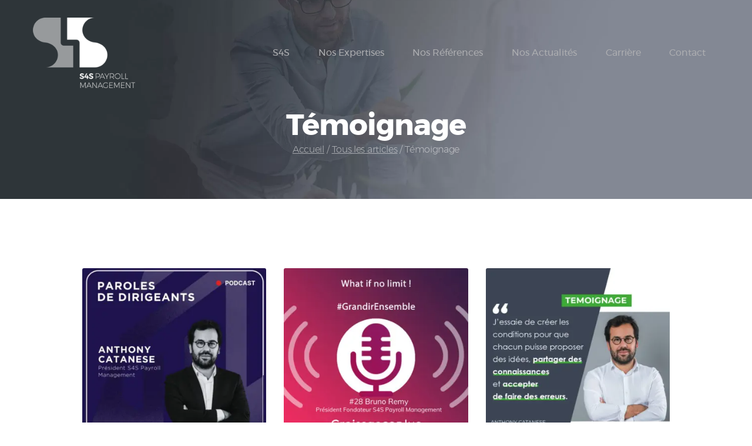

--- FILE ---
content_type: text/html; charset=UTF-8
request_url: https://s4s-payroll-management.fr/category/temoignage/
body_size: 13012
content:
<!DOCTYPE html>
<html lang="fr-FR" class="no-js scheme_default">
<head>
<meta charset="UTF-8">
<meta name="viewport" content="width=device-width, initial-scale=1, maximum-scale=1">
<meta name="format-detection" content="telephone=no">
<link rel="profile" href="http://gmpg.org/xfn/11">
<link rel="pingback" href="https://s4s-payroll-management.fr/xmlrpc.php">
<meta name='robots' content='noindex, follow' />
<!-- This site is optimized with the Yoast SEO plugin v19.3 - https://yoast.com/wordpress/plugins/seo/ -->
<title>Témoignage Archives - S4S Payroll Management</title>
<meta property="og:locale" content="fr_FR" />
<meta property="og:type" content="article" />
<meta property="og:title" content="Témoignage Archives - S4S Payroll Management" />
<meta property="og:url" content="https://s4s-payroll-management.fr/category/temoignage/" />
<meta property="og:site_name" content="S4S Payroll Management" />
<meta name="twitter:card" content="summary_large_image" />
<script type="application/ld+json" class="yoast-schema-graph">{"@context":"https://schema.org","@graph":[{"@type":"Organization","@id":"https://s4s-payroll-management.fr/#organization","name":"S4S Payroll Management","url":"https://s4s-payroll-management.fr/","sameAs":[],"logo":{"@type":"ImageObject","inLanguage":"fr-FR","@id":"https://s4s-payroll-management.fr/#/schema/logo/image/","url":"https://s4s-payroll-management.fr/wp-content/uploads/2018/08/LOGO-S4S-mini.png","contentUrl":"https://s4s-payroll-management.fr/wp-content/uploads/2018/08/LOGO-S4S-mini.png","width":217,"height":150,"caption":"S4S Payroll Management"},"image":{"@id":"https://s4s-payroll-management.fr/#/schema/logo/image/"}},{"@type":"WebSite","@id":"https://s4s-payroll-management.fr/#website","url":"https://s4s-payroll-management.fr/","name":"S4S Payroll Management","description":"Votre partenaire conformité","publisher":{"@id":"https://s4s-payroll-management.fr/#organization"},"potentialAction":[{"@type":"SearchAction","target":{"@type":"EntryPoint","urlTemplate":"https://s4s-payroll-management.fr/?s={search_term_string}"},"query-input":"required name=search_term_string"}],"inLanguage":"fr-FR"},{"@type":"CollectionPage","@id":"https://s4s-payroll-management.fr/category/temoignage/","url":"https://s4s-payroll-management.fr/category/temoignage/","name":"Témoignage Archives - S4S Payroll Management","isPartOf":{"@id":"https://s4s-payroll-management.fr/#website"},"breadcrumb":{"@id":"https://s4s-payroll-management.fr/category/temoignage/#breadcrumb"},"inLanguage":"fr-FR","potentialAction":[{"@type":"ReadAction","target":["https://s4s-payroll-management.fr/category/temoignage/"]}]},{"@type":"BreadcrumbList","@id":"https://s4s-payroll-management.fr/category/temoignage/#breadcrumb","itemListElement":[{"@type":"ListItem","position":1,"name":"Home","item":"https://s4s-payroll-management.fr/"},{"@type":"ListItem","position":2,"name":"Témoignage"}]}]}</script>
<!-- / Yoast SEO plugin. -->
<link rel='dns-prefetch' href='//fonts.googleapis.com' />
<link rel="alternate" type="application/rss+xml" title="S4S Payroll Management &raquo; Flux" href="https://s4s-payroll-management.fr/feed/" />
<link rel="alternate" type="application/rss+xml" title="S4S Payroll Management &raquo; Flux de la catégorie Témoignage" href="https://s4s-payroll-management.fr/category/temoignage/feed/" />
<!-- <link property="stylesheet" rel='stylesheet' id='vc_extensions_cqbundle_adminicon-css'  href='https://s4s-payroll-management.fr/wp-content/plugins/vc-extensions-bundle/css/admin_icon.css' type='text/css' media='all' /> -->
<!-- <link property="stylesheet" rel='stylesheet' id='wp-block-library-css'  href='https://s4s-payroll-management.fr/wp-includes/css/dist/block-library/style.min.css' type='text/css' media='all' /> -->
<link rel="stylesheet" type="text/css" href="//s4s-payroll-management.fr/wp-content/cache/wpfc-minified/f4qwjj8l/e8fd7.css" media="all"/>
<style id='global-styles-inline-css' type='text/css'>
body{--wp--preset--color--black: #000000;--wp--preset--color--cyan-bluish-gray: #abb8c3;--wp--preset--color--white: #ffffff;--wp--preset--color--pale-pink: #f78da7;--wp--preset--color--vivid-red: #cf2e2e;--wp--preset--color--luminous-vivid-orange: #ff6900;--wp--preset--color--luminous-vivid-amber: #fcb900;--wp--preset--color--light-green-cyan: #7bdcb5;--wp--preset--color--vivid-green-cyan: #00d084;--wp--preset--color--pale-cyan-blue: #8ed1fc;--wp--preset--color--vivid-cyan-blue: #0693e3;--wp--preset--color--vivid-purple: #9b51e0;--wp--preset--gradient--vivid-cyan-blue-to-vivid-purple: linear-gradient(135deg,rgba(6,147,227,1) 0%,rgb(155,81,224) 100%);--wp--preset--gradient--light-green-cyan-to-vivid-green-cyan: linear-gradient(135deg,rgb(122,220,180) 0%,rgb(0,208,130) 100%);--wp--preset--gradient--luminous-vivid-amber-to-luminous-vivid-orange: linear-gradient(135deg,rgba(252,185,0,1) 0%,rgba(255,105,0,1) 100%);--wp--preset--gradient--luminous-vivid-orange-to-vivid-red: linear-gradient(135deg,rgba(255,105,0,1) 0%,rgb(207,46,46) 100%);--wp--preset--gradient--very-light-gray-to-cyan-bluish-gray: linear-gradient(135deg,rgb(238,238,238) 0%,rgb(169,184,195) 100%);--wp--preset--gradient--cool-to-warm-spectrum: linear-gradient(135deg,rgb(74,234,220) 0%,rgb(151,120,209) 20%,rgb(207,42,186) 40%,rgb(238,44,130) 60%,rgb(251,105,98) 80%,rgb(254,248,76) 100%);--wp--preset--gradient--blush-light-purple: linear-gradient(135deg,rgb(255,206,236) 0%,rgb(152,150,240) 100%);--wp--preset--gradient--blush-bordeaux: linear-gradient(135deg,rgb(254,205,165) 0%,rgb(254,45,45) 50%,rgb(107,0,62) 100%);--wp--preset--gradient--luminous-dusk: linear-gradient(135deg,rgb(255,203,112) 0%,rgb(199,81,192) 50%,rgb(65,88,208) 100%);--wp--preset--gradient--pale-ocean: linear-gradient(135deg,rgb(255,245,203) 0%,rgb(182,227,212) 50%,rgb(51,167,181) 100%);--wp--preset--gradient--electric-grass: linear-gradient(135deg,rgb(202,248,128) 0%,rgb(113,206,126) 100%);--wp--preset--gradient--midnight: linear-gradient(135deg,rgb(2,3,129) 0%,rgb(40,116,252) 100%);--wp--preset--duotone--dark-grayscale: url('#wp-duotone-dark-grayscale');--wp--preset--duotone--grayscale: url('#wp-duotone-grayscale');--wp--preset--duotone--purple-yellow: url('#wp-duotone-purple-yellow');--wp--preset--duotone--blue-red: url('#wp-duotone-blue-red');--wp--preset--duotone--midnight: url('#wp-duotone-midnight');--wp--preset--duotone--magenta-yellow: url('#wp-duotone-magenta-yellow');--wp--preset--duotone--purple-green: url('#wp-duotone-purple-green');--wp--preset--duotone--blue-orange: url('#wp-duotone-blue-orange');--wp--preset--font-size--small: 13px;--wp--preset--font-size--medium: 20px;--wp--preset--font-size--large: 36px;--wp--preset--font-size--x-large: 42px;}.has-black-color{color: var(--wp--preset--color--black) !important;}.has-cyan-bluish-gray-color{color: var(--wp--preset--color--cyan-bluish-gray) !important;}.has-white-color{color: var(--wp--preset--color--white) !important;}.has-pale-pink-color{color: var(--wp--preset--color--pale-pink) !important;}.has-vivid-red-color{color: var(--wp--preset--color--vivid-red) !important;}.has-luminous-vivid-orange-color{color: var(--wp--preset--color--luminous-vivid-orange) !important;}.has-luminous-vivid-amber-color{color: var(--wp--preset--color--luminous-vivid-amber) !important;}.has-light-green-cyan-color{color: var(--wp--preset--color--light-green-cyan) !important;}.has-vivid-green-cyan-color{color: var(--wp--preset--color--vivid-green-cyan) !important;}.has-pale-cyan-blue-color{color: var(--wp--preset--color--pale-cyan-blue) !important;}.has-vivid-cyan-blue-color{color: var(--wp--preset--color--vivid-cyan-blue) !important;}.has-vivid-purple-color{color: var(--wp--preset--color--vivid-purple) !important;}.has-black-background-color{background-color: var(--wp--preset--color--black) !important;}.has-cyan-bluish-gray-background-color{background-color: var(--wp--preset--color--cyan-bluish-gray) !important;}.has-white-background-color{background-color: var(--wp--preset--color--white) !important;}.has-pale-pink-background-color{background-color: var(--wp--preset--color--pale-pink) !important;}.has-vivid-red-background-color{background-color: var(--wp--preset--color--vivid-red) !important;}.has-luminous-vivid-orange-background-color{background-color: var(--wp--preset--color--luminous-vivid-orange) !important;}.has-luminous-vivid-amber-background-color{background-color: var(--wp--preset--color--luminous-vivid-amber) !important;}.has-light-green-cyan-background-color{background-color: var(--wp--preset--color--light-green-cyan) !important;}.has-vivid-green-cyan-background-color{background-color: var(--wp--preset--color--vivid-green-cyan) !important;}.has-pale-cyan-blue-background-color{background-color: var(--wp--preset--color--pale-cyan-blue) !important;}.has-vivid-cyan-blue-background-color{background-color: var(--wp--preset--color--vivid-cyan-blue) !important;}.has-vivid-purple-background-color{background-color: var(--wp--preset--color--vivid-purple) !important;}.has-black-border-color{border-color: var(--wp--preset--color--black) !important;}.has-cyan-bluish-gray-border-color{border-color: var(--wp--preset--color--cyan-bluish-gray) !important;}.has-white-border-color{border-color: var(--wp--preset--color--white) !important;}.has-pale-pink-border-color{border-color: var(--wp--preset--color--pale-pink) !important;}.has-vivid-red-border-color{border-color: var(--wp--preset--color--vivid-red) !important;}.has-luminous-vivid-orange-border-color{border-color: var(--wp--preset--color--luminous-vivid-orange) !important;}.has-luminous-vivid-amber-border-color{border-color: var(--wp--preset--color--luminous-vivid-amber) !important;}.has-light-green-cyan-border-color{border-color: var(--wp--preset--color--light-green-cyan) !important;}.has-vivid-green-cyan-border-color{border-color: var(--wp--preset--color--vivid-green-cyan) !important;}.has-pale-cyan-blue-border-color{border-color: var(--wp--preset--color--pale-cyan-blue) !important;}.has-vivid-cyan-blue-border-color{border-color: var(--wp--preset--color--vivid-cyan-blue) !important;}.has-vivid-purple-border-color{border-color: var(--wp--preset--color--vivid-purple) !important;}.has-vivid-cyan-blue-to-vivid-purple-gradient-background{background: var(--wp--preset--gradient--vivid-cyan-blue-to-vivid-purple) !important;}.has-light-green-cyan-to-vivid-green-cyan-gradient-background{background: var(--wp--preset--gradient--light-green-cyan-to-vivid-green-cyan) !important;}.has-luminous-vivid-amber-to-luminous-vivid-orange-gradient-background{background: var(--wp--preset--gradient--luminous-vivid-amber-to-luminous-vivid-orange) !important;}.has-luminous-vivid-orange-to-vivid-red-gradient-background{background: var(--wp--preset--gradient--luminous-vivid-orange-to-vivid-red) !important;}.has-very-light-gray-to-cyan-bluish-gray-gradient-background{background: var(--wp--preset--gradient--very-light-gray-to-cyan-bluish-gray) !important;}.has-cool-to-warm-spectrum-gradient-background{background: var(--wp--preset--gradient--cool-to-warm-spectrum) !important;}.has-blush-light-purple-gradient-background{background: var(--wp--preset--gradient--blush-light-purple) !important;}.has-blush-bordeaux-gradient-background{background: var(--wp--preset--gradient--blush-bordeaux) !important;}.has-luminous-dusk-gradient-background{background: var(--wp--preset--gradient--luminous-dusk) !important;}.has-pale-ocean-gradient-background{background: var(--wp--preset--gradient--pale-ocean) !important;}.has-electric-grass-gradient-background{background: var(--wp--preset--gradient--electric-grass) !important;}.has-midnight-gradient-background{background: var(--wp--preset--gradient--midnight) !important;}.has-small-font-size{font-size: var(--wp--preset--font-size--small) !important;}.has-medium-font-size{font-size: var(--wp--preset--font-size--medium) !important;}.has-large-font-size{font-size: var(--wp--preset--font-size--large) !important;}.has-x-large-font-size{font-size: var(--wp--preset--font-size--x-large) !important;}
</style>
<!-- <link property="stylesheet" rel='stylesheet' id='contact-form-7-css'  href='https://s4s-payroll-management.fr/wp-content/plugins/contact-form-7/includes/css/styles.css' type='text/css' media='all' /> -->
<!-- <link property="stylesheet" rel='stylesheet' id='essential-grid-plugin-settings-css'  href='https://s4s-payroll-management.fr/wp-content/plugins/essential-grid/public/assets/css/settings.css' type='text/css' media='all' /> -->
<link rel="stylesheet" type="text/css" href="//s4s-payroll-management.fr/wp-content/cache/wpfc-minified/5coymke/e8fd7.css" media="all"/>
<link property="stylesheet" rel='stylesheet' id='tp-open-sans-css'  href='https://fonts.googleapis.com/css?family=Open+Sans%3A300%2C400%2C600%2C700%2C800' type='text/css' media='all' />
<link property="stylesheet" rel='stylesheet' id='tp-raleway-css'  href='https://fonts.googleapis.com/css?family=Raleway%3A100%2C200%2C300%2C400%2C500%2C600%2C700%2C800%2C900' type='text/css' media='all' />
<link property="stylesheet" rel='stylesheet' id='tp-droid-serif-css'  href='https://fonts.googleapis.com/css?family=Droid+Serif%3A400%2C700' type='text/css' media='all' />
<!-- <link property="stylesheet" rel='stylesheet' id='rs-plugin-settings-css'  href='https://s4s-payroll-management.fr/wp-content/plugins/revslider/public/assets/css/settings.css' type='text/css' media='all' /> -->
<link rel="stylesheet" type="text/css" href="//s4s-payroll-management.fr/wp-content/cache/wpfc-minified/deg7isvs/e8fd7.css" media="all"/>
<style id='rs-plugin-settings-inline-css' type='text/css'>
#rs-demo-id {}
</style>
<!-- <link property="stylesheet" rel='stylesheet' id='trx_addons-icons-css'  href='https://s4s-payroll-management.fr/wp-content/plugins/trx_addons/css/font-icons/css/trx_addons_icons-embedded.min.css' type='text/css' media='all' /> -->
<!-- <link property="stylesheet" rel='stylesheet' id='swiperslider-css'  href='https://s4s-payroll-management.fr/wp-content/plugins/trx_addons/js/swiper/swiper.min.css' type='text/css' media='all' /> -->
<!-- <link property="stylesheet" rel='stylesheet' id='magnific-popup-css'  href='https://s4s-payroll-management.fr/wp-content/plugins/trx_addons/js/magnific/magnific-popup.min.css' type='text/css' media='all' /> -->
<!-- <link property="stylesheet" rel='stylesheet' id='trx_addons-css'  href='https://s4s-payroll-management.fr/wp-content/plugins/trx_addons/css/trx_addons.css' type='text/css' media='all' /> -->
<!-- <link property="stylesheet" rel='stylesheet' id='trx_addons-animation-css'  href='https://s4s-payroll-management.fr/wp-content/plugins/trx_addons/css/trx_addons.animation.min.css' type='text/css' media='all' /> -->
<!-- <link property="stylesheet" rel='stylesheet' id='revirta-css'  href='https://s4s-payroll-management.fr/wp-content/themes/revirta/style.css' type='text/css' media='all' /> -->
<!-- <link property="stylesheet" rel='stylesheet' id='revirta-font-Montserrat-css'  href='https://s4s-payroll-management.fr/wp-content/themes/revirta/css/font-face/Montserrat/stylesheet.css' type='text/css' media='all' /> -->
<link rel="stylesheet" type="text/css" href="//s4s-payroll-management.fr/wp-content/cache/wpfc-minified/9aumgjsg/e8j1h.css" media="all"/>
<link property="stylesheet" rel='stylesheet' id='revirta-font-google_fonts-css'  href='https://fonts.googleapis.com/css?family=Awesome:400,400italic,700,700italic&#038;subset=latin,latin-ext' type='text/css' media='all' />
<!-- <link property="stylesheet" rel='stylesheet' id='revirta-icons-css'  href='https://s4s-payroll-management.fr/wp-content/themes/revirta/css/font-icons/css/fontello-embedded.css' type='text/css' media='all' /> -->
<!-- <link property="stylesheet" rel='stylesheet' id='revirta-main-css'  href='https://s4s-payroll-management.fr/wp-content/themes/revirta/style.css' type='text/css' media='all' /> -->
<!-- <link property="stylesheet" rel='stylesheet' id='revirta-styles-css'  href='https://s4s-payroll-management.fr/wp-content/themes/revirta/css/__styles.css' type='text/css' media='all' /> -->
<!-- <link property="stylesheet" rel='stylesheet' id='revirta-colors-css'  href='https://s4s-payroll-management.fr/wp-content/themes/revirta/css/__colors.css' type='text/css' media='all' /> -->
<!-- <link property="stylesheet" rel='stylesheet' id='mediaelement-css'  href='https://s4s-payroll-management.fr/wp-includes/js/mediaelement/mediaelementplayer-legacy.min.css' type='text/css' media='all' /> -->
<!-- <link property="stylesheet" rel='stylesheet' id='wp-mediaelement-css'  href='https://s4s-payroll-management.fr/wp-includes/js/mediaelement/wp-mediaelement.min.css' type='text/css' media='all' /> -->
<!-- <link property="stylesheet" rel='stylesheet' id='revirta-child-css'  href='https://s4s-payroll-management.fr/wp-content/themes/s4s/style.css' type='text/css' media='all' /> -->
<!-- <link property="stylesheet" rel='stylesheet' id='revirta-responsive-css'  href='https://s4s-payroll-management.fr/wp-content/themes/revirta/css/responsive.css' type='text/css' media='all' /> -->
<link rel="stylesheet" type="text/css" href="//s4s-payroll-management.fr/wp-content/cache/wpfc-minified/8bb0rpmg/e8ip9.css" media="all"/>
<script src='//s4s-payroll-management.fr/wp-content/cache/wpfc-minified/8u9pfs7s/e8ip9.js' type="text/javascript"></script>
<!-- <script type='text/javascript' src='https://s4s-payroll-management.fr/wp-includes/js/jquery/jquery.min.js' id='jquery-core-js'></script> -->
<!-- <script type='text/javascript' src='https://s4s-payroll-management.fr/wp-includes/js/jquery/jquery-migrate.min.js' id='jquery-migrate-js'></script> -->
<!-- <script type='text/javascript' src='https://s4s-payroll-management.fr/wp-content/plugins/essential-grid/public/assets/js/lightbox.js' id='themepunchboxext-js'></script> -->
<!-- <script type='text/javascript' src='https://s4s-payroll-management.fr/wp-content/themes/revirta/js/theme.gallery/modernizr.min.js' id='modernizr-js'></script> -->
<link rel="https://api.w.org/" href="https://s4s-payroll-management.fr/wp-json/" /><link rel="alternate" type="application/json" href="https://s4s-payroll-management.fr/wp-json/wp/v2/categories/187" /><link rel="EditURI" type="application/rsd+xml" title="RSD" href="https://s4s-payroll-management.fr/xmlrpc.php?rsd" />
<link rel="wlwmanifest" type="application/wlwmanifest+xml" href="https://s4s-payroll-management.fr/wp-includes/wlwmanifest.xml" /> 
<meta name="generator" content="WordPress 5.9.12" />
<script type="text/javascript">
var ajaxRevslider;
jQuery(document).ready(function() {
// CUSTOM AJAX CONTENT LOADING FUNCTION
ajaxRevslider = function(obj) {
// obj.type : Post Type
// obj.id : ID of Content to Load
// obj.aspectratio : The Aspect Ratio of the Container / Media
// obj.selector : The Container Selector where the Content of Ajax will be injected. It is done via the Essential Grid on Return of Content
var content = "";
data = {};
data.action = 'revslider_ajax_call_front';
data.client_action = 'get_slider_html';
data.token = '126cf305c3';
data.type = obj.type;
data.id = obj.id;
data.aspectratio = obj.aspectratio;
// SYNC AJAX REQUEST
jQuery.ajax({
type:"post",
url:"https://s4s-payroll-management.fr/wp-admin/admin-ajax.php",
dataType: 'json',
data:data,
async:false,
success: function(ret, textStatus, XMLHttpRequest) {
if(ret.success == true)
content = ret.data;								
},
error: function(e) {
console.log(e);
}
});
// FIRST RETURN THE CONTENT WHEN IT IS LOADED !!
return content;						 
};
// CUSTOM AJAX FUNCTION TO REMOVE THE SLIDER
var ajaxRemoveRevslider = function(obj) {
return jQuery(obj.selector+" .rev_slider").revkill();
};
// EXTEND THE AJAX CONTENT LOADING TYPES WITH TYPE AND FUNCTION
var extendessential = setInterval(function() {
if (jQuery.fn.tpessential != undefined) {
clearInterval(extendessential);
if(typeof(jQuery.fn.tpessential.defaults) !== 'undefined') {
jQuery.fn.tpessential.defaults.ajaxTypes.push({type:"revslider",func:ajaxRevslider,killfunc:ajaxRemoveRevslider,openAnimationSpeed:0.3});   
// type:  Name of the Post to load via Ajax into the Essential Grid Ajax Container
// func: the Function Name which is Called once the Item with the Post Type has been clicked
// killfunc: function to kill in case the Ajax Window going to be removed (before Remove function !
// openAnimationSpeed: how quick the Ajax Content window should be animated (default is 0.3)
}
}
},30);
});
</script>
<style type="text/css">
<!--
#page_preloader {
background-color: #ffffff !important;				}
-->
</style>
<meta name="generator" content="Powered by WPBakery Page Builder - drag and drop page builder for WordPress."/>
<!--[if lte IE 9]><link rel="stylesheet" type="text/css" href="https://s4s-payroll-management.fr/wp-content/plugins/js_composer/assets/css/vc_lte_ie9.min.css" media="screen"><![endif]--><meta name="generator" content="Powered by Slider Revolution 5.4.6.4 - responsive, Mobile-Friendly Slider Plugin for WordPress with comfortable drag and drop interface." />
<style id="uagb-style-conditional-extension">@media (min-width: 1025px){body .uag-hide-desktop.uagb-google-map__wrap,body .uag-hide-desktop{display:none}}@media (min-width: 768px) and (max-width: 1024px){body .uag-hide-tab.uagb-google-map__wrap,body .uag-hide-tab{display:none}}@media (max-width: 767px){body .uag-hide-mob.uagb-google-map__wrap,body .uag-hide-mob{display:none}}</style><link rel="icon" href="https://s4s-payroll-management.fr/wp-content/uploads/2018/10/cropped-LOGO-S4S-square-32x32.png" sizes="32x32" />
<link rel="icon" href="https://s4s-payroll-management.fr/wp-content/uploads/2018/10/cropped-LOGO-S4S-square-192x192.png" sizes="192x192" />
<link rel="apple-touch-icon" href="https://s4s-payroll-management.fr/wp-content/uploads/2018/10/cropped-LOGO-S4S-square-180x180.png" />
<meta name="msapplication-TileImage" content="https://s4s-payroll-management.fr/wp-content/uploads/2018/10/cropped-LOGO-S4S-square-270x270.png" />
<script type="text/javascript">function setREVStartSize(e){
try{ var i=jQuery(window).width(),t=9999,r=0,n=0,l=0,f=0,s=0,h=0;					
if(e.responsiveLevels&&(jQuery.each(e.responsiveLevels,function(e,f){f>i&&(t=r=f,l=e),i>f&&f>r&&(r=f,n=e)}),t>r&&(l=n)),f=e.gridheight[l]||e.gridheight[0]||e.gridheight,s=e.gridwidth[l]||e.gridwidth[0]||e.gridwidth,h=i/s,h=h>1?1:h,f=Math.round(h*f),"fullscreen"==e.sliderLayout){var u=(e.c.width(),jQuery(window).height());if(void 0!=e.fullScreenOffsetContainer){var c=e.fullScreenOffsetContainer.split(",");if (c) jQuery.each(c,function(e,i){u=jQuery(i).length>0?u-jQuery(i).outerHeight(!0):u}),e.fullScreenOffset.split("%").length>1&&void 0!=e.fullScreenOffset&&e.fullScreenOffset.length>0?u-=jQuery(window).height()*parseInt(e.fullScreenOffset,0)/100:void 0!=e.fullScreenOffset&&e.fullScreenOffset.length>0&&(u-=parseInt(e.fullScreenOffset,0))}f=u}else void 0!=e.minHeight&&f<e.minHeight&&(f=e.minHeight);e.c.closest(".rev_slider_wrapper").css({height:f})					
}catch(d){console.log("Failure at Presize of Slider:"+d)}
};</script>
<style type="text/css" id="wp-custom-css">
</style>
<noscript><style type="text/css"> .wpb_animate_when_almost_visible { opacity: 1; }</style></noscript><style type="text/css" id="trx_addons-inline-styles-inline-css">.revirta_inline_25656694{background-image: url(https://s4s-payroll-management.fr/wp-content/uploads/revslider/slider-5/HR4.jpg);}.vc_custom_1536314659645{padding-right: 3.4em !important;padding-left: 3.5em !important;}.sc_layouts_row .custom-logo-link img,.custom-logo-link img,.sc_layouts_row .sc_layouts_logo img,.sc_layouts_logo img{max-height:120px}</style><!-- Global site tag (gtag.js) - Google Analytics -->
<script async src="https://www.googletagmanager.com/gtag/js?id=UA-127002570-1"></script>
<script>
window.dataLayer = window.dataLayer || [];
function gtag(){dataLayer.push(arguments);}
gtag('js', new Date());
gtag('config', 'UA-127002570-1');
</script></head>
<body class="archive category category-temoignage category-187 wp-custom-logo preloader body_tag scheme_default blog_mode_blog body_style_wide  is_stream blog_style_masonry_3 sidebar_hide expand_content header_type_custom header_style_header-custom-11 header_position_default header_mobile_disabled menu_style_top no_layout wpb-js-composer js-comp-ver-5.4.7 vc_responsive">
<div class="body_wrap">
<div class="page_wrap"><header class="top_panel top_panel_custom top_panel_custom_11 top_panel_custom_header-fullwidth with_bg_image revirta_inline_25656694 scheme_default"><div class="vc_row wpb_row vc_row-fluid vc_custom_1536314659645 vc_row-o-content-middle vc_row-flex sc_layouts_row sc_layouts_row_type_compact sc_layouts_row_fixed scheme_default"><div class="wpb_column vc_column_container vc_col-sm-3 vc_col-xs-12 sc_layouts_column sc_layouts_column_align_left sc_layouts_column_icons_position_left"><div class="vc_column-inner "><div class="wpb_wrapper"><div class="sc_layouts_item"><a href="https://s4s-payroll-management.fr/" id="sc_layouts_logo_350287714" class="sc_layouts_logo sc_layouts_logo_default"><img class="logo_image" src="//s4s-payroll-management.fr/wp-content/uploads/2018/08/LOGO-S4S-mini.png" alt="" width="217" height="150"></a><!-- /.sc_layouts_logo --></div><div class="sc_layouts_item"><a href="https://s4s-payroll-management.fr/" id="sc_layouts_logo_789670041" class="sc_layouts_logo sc_layouts_logo_default header-fixed"><img class="logo_image" src="https://s4s-payroll-management.fr/wp-content/uploads/2017/08/LOGO-S4S-coul.png" alt="" width="418" height="281"></a><!-- /.sc_layouts_logo --></div></div></div></div><div class="wpb_column vc_column_container vc_col-sm-12 vc_hidden-lg vc_hidden-md vc_hidden-sm sc_layouts_column_icons_position_left"><div class="vc_column-inner "><div class="wpb_wrapper"><div class="vc_empty_space  height_small"   style="height: 32px" ><span class="vc_empty_space_inner"></span></div>
</div></div></div><div class="wpb_column vc_column_container vc_col-sm-9 vc_col-xs-12 sc_layouts_column sc_layouts_column_align_right sc_layouts_column_icons_position_left"><div class="vc_column-inner "><div class="wpb_wrapper"><div class="sc_layouts_item"><nav class="sc_layouts_menu sc_layouts_menu_default menu_hover_slide_line hide_on_mobile" id="sc_layouts_menu_1191713272" data-animation-in="fadeInUpSmall" data-animation-out="fadeOutDownSmall"		><ul id="sc_layouts_menu_613559448" class="sc_layouts_menu_nav"><li id="menu-item-991" class="menu-item menu-item-type-custom menu-item-object-custom menu-item-has-children menu-item-991"><a href="https://s4s-payroll-management.fr/philosophie-et-valeurs/"><span>S4S</span></a>
<ul class="sub-menu"><li id="menu-item-995" class="menu-item menu-item-type-post_type menu-item-object-page menu-item-995"><a href="https://s4s-payroll-management.fr/philosophie-et-valeurs/"><span>Philosophie et valeurs</span></a></li><li id="menu-item-2489" class="menu-item menu-item-type-post_type menu-item-object-page menu-item-2489"><a href="https://s4s-payroll-management.fr/partenaires/"><span>Nos partenaires</span></a></li><li id="menu-item-997" class="menu-item menu-item-type-post_type menu-item-object-page menu-item-997"><a href="https://s4s-payroll-management.fr/conseil-en-optimisation-des-couts-une-methode-reconnue/"><span>Notre méthode</span></a></li><li id="menu-item-998" class="menu-item menu-item-type-post_type menu-item-object-page menu-item-998"><a href="https://s4s-payroll-management.fr/securite-juridique/"><span>Sécurité juridique</span></a></li><li id="menu-item-1072" class="menu-item menu-item-type-post_type menu-item-object-page menu-item-1072"><a href="https://s4s-payroll-management.fr/nos-chiffres-cles/"><span>Chiffres clés</span></a></li><li id="menu-item-999" class="menu-item menu-item-type-post_type menu-item-object-page menu-item-999"><a href="https://s4s-payroll-management.fr/notre-equipe/"><span>Notre équipe</span></a></li></ul>
</li><li id="menu-item-992" class="menu-item menu-item-type-custom menu-item-object-custom menu-item-has-children menu-item-992"><a href="https://s4s-payroll-management.fr/assistance-a-controle-urssaf/"><span>Nos Expertises</span></a>
<ul class="sub-menu"><li id="menu-item-1022" class="menu-item menu-item-type-post_type menu-item-object-page menu-item-1022"><a href="https://s4s-payroll-management.fr/audit-de-conformite-de-la-paie/"><span>Audit de conformité de la paie</span></a></li><li id="menu-item-1004" class="menu-item menu-item-type-post_type menu-item-object-page menu-item-1004"><a href="https://s4s-payroll-management.fr/assistance-a-controle-urssaf/"><span>Assistance à contrôle URSSAF</span></a></li><li id="menu-item-1023" class="menu-item menu-item-type-post_type menu-item-object-page menu-item-1023"><a href="https://s4s-payroll-management.fr/audit-de-protection-sociale/"><span>Audit de protection sociale</span></a></li></ul>
</li><li id="menu-item-2156" class="menu-item menu-item-type-post_type menu-item-object-page menu-item-has-children menu-item-2156"><a href="https://s4s-payroll-management.fr/nos-references/"><span>Nos Références</span></a>
<ul class="sub-menu"><li id="menu-item-2157" class="menu-item menu-item-type-post_type menu-item-object-page menu-item-2157"><a href="https://s4s-payroll-management.fr/nos-references/"><span>Témoignages</span></a></li><li id="menu-item-1459" class="menu-item menu-item-type-custom menu-item-object-custom menu-item-has-children menu-item-1459"><a href="#"><span>Retours d&rsquo;expérience</span></a>
<ul class="sub-menu"><li id="menu-item-1464" class="menu-item menu-item-type-post_type menu-item-object-page menu-item-1464"><a href="https://s4s-payroll-management.fr/assistance-a-controle-urssaf/savoir-anticiper-un-controle-urssaf/"><span>Contrôle URSSAF</span></a></li><li id="menu-item-1466" class="menu-item menu-item-type-post_type menu-item-object-page menu-item-1466"><a href="https://s4s-payroll-management.fr/audit-de-conformite-de-la-paie/comment-clarifier-une-mise-en-demeure-urssaf/"><span>Mises en demeure URSSAF</span></a></li><li id="menu-item-1465" class="menu-item menu-item-type-post_type menu-item-object-page menu-item-1465"><a href="https://s4s-payroll-management.fr/audit-de-charges-sociales/savoir-generer-des-economies-de-charges-sociales/"><span>Charges sociales</span></a></li><li id="menu-item-1467" class="menu-item menu-item-type-post_type menu-item-object-page menu-item-1467"><a href="https://s4s-payroll-management.fr/audit-de-protection-sociale/savoir-repondre-aux-exigences-en-termes-de-protection-sociale/"><span>Protection sociale</span></a></li></ul>
</li></ul>
</li><li id="menu-item-26905" class="menu-item menu-item-type-post_type menu-item-object-page menu-item-has-children menu-item-26905"><a href="https://s4s-payroll-management.fr/actualites/"><span>Nos Actualités</span></a>
<ul class="sub-menu"><li id="menu-item-27836" class="menu-item menu-item-type-post_type menu-item-object-page menu-item-27836"><a href="https://s4s-payroll-management.fr/actualites/"><span>Actualités</span></a></li><li id="menu-item-28092" class="menu-item menu-item-type-post_type menu-item-object-page menu-item-28092"><a href="https://s4s-payroll-management.fr/barometre-s4s/"><span>Baromètre S4S</span></a></li></ul>
</li><li id="menu-item-6017" class="menu-item menu-item-type-post_type menu-item-object-page menu-item-6017"><a href="https://s4s-payroll-management.fr/carriere/"><span>Carrière</span></a></li><li id="menu-item-1056" class="menu-item menu-item-type-post_type menu-item-object-page menu-item-1056"><a href="https://s4s-payroll-management.fr/contact/"><span>Contact</span></a></li></ul></nav><!-- /.sc_layouts_menu --><div class="sc_layouts_iconed_text sc_layouts_menu_mobile_button">
<a class="sc_layouts_item_link sc_layouts_iconed_text_link" href="#">
<span class="sc_layouts_item_icon sc_layouts_iconed_text_icon trx_addons_icon-menu"></span>
</a>
</div></div></div></div></div></div><div class="vc_row wpb_row vc_row-fluid sc_layouts_row sc_layouts_row_type_normal sc_layouts_hide_on_frontpage scheme_dark"><div class="wpb_column vc_column_container vc_col-sm-12 sc_layouts_column sc_layouts_column_align_center sc_layouts_column_icons_position_left"><div class="vc_column-inner "><div class="wpb_wrapper"><div id="sc_content_87948718"
class="sc_content color_style_default sc_content_default sc_content_width_1_1 sc_float_center"><div class="sc_content_container"><div class="sc_layouts_item"><div id="sc_layouts_title_698195389" class="sc_layouts_title with_content"><div class="sc_layouts_title_content"><div class="sc_layouts_title_title">							<h1 class="sc_layouts_title_caption">Témoignage</h1>
</div><div class="sc_layouts_title_breadcrumbs"><div class="breadcrumbs"><a class="breadcrumbs_item home" href="https://s4s-payroll-management.fr/">Accueil</a><span class="breadcrumbs_delimiter"></span><a href="https://s4s-payroll-management.fr/actualites/">Tous les articles</a><span class="breadcrumbs_delimiter"></span><span class="breadcrumbs_item current">Témoignage</span></div></div></div><!-- .sc_layouts_title_content --></div><!-- /.sc_layouts_title --></div><div class="vc_empty_space"   style="height: 6.1rem" ><span class="vc_empty_space_inner"></span></div>
</div></div><!-- /.sc_content --></div></div></div></div></header><div class="menu_mobile_overlay"></div>
<div class="menu_mobile menu_mobile_fullscreen scheme_dark">
<div class="menu_mobile_inner">
<a class="menu_mobile_close icon-cancel"></a><a class="sc_layouts_logo" href="https://s4s-payroll-management.fr/"><span class="logo_text">S4S Payroll Management</span><span class="logo_slogan">Votre partenaire conformité</span></a><nav class="menu_mobile_nav_area"><ul id="menu_mobile_1873074131"><li id="menu_mobile-item-991" class="menu-item menu-item-type-custom menu-item-object-custom menu-item-has-children menu-item-991"><a href="https://s4s-payroll-management.fr/philosophie-et-valeurs/"><span>S4S</span></a>
<ul class="sub-menu"><li id="menu_mobile-item-995" class="menu-item menu-item-type-post_type menu-item-object-page menu-item-995"><a href="https://s4s-payroll-management.fr/philosophie-et-valeurs/"><span>Philosophie et valeurs</span></a></li><li id="menu_mobile-item-2489" class="menu-item menu-item-type-post_type menu-item-object-page menu-item-2489"><a href="https://s4s-payroll-management.fr/partenaires/"><span>Nos partenaires</span></a></li><li id="menu_mobile-item-997" class="menu-item menu-item-type-post_type menu-item-object-page menu-item-997"><a href="https://s4s-payroll-management.fr/conseil-en-optimisation-des-couts-une-methode-reconnue/"><span>Notre méthode</span></a></li><li id="menu_mobile-item-998" class="menu-item menu-item-type-post_type menu-item-object-page menu-item-998"><a href="https://s4s-payroll-management.fr/securite-juridique/"><span>Sécurité juridique</span></a></li><li id="menu_mobile-item-1072" class="menu-item menu-item-type-post_type menu-item-object-page menu-item-1072"><a href="https://s4s-payroll-management.fr/nos-chiffres-cles/"><span>Chiffres clés</span></a></li><li id="menu_mobile-item-999" class="menu-item menu-item-type-post_type menu-item-object-page menu-item-999"><a href="https://s4s-payroll-management.fr/notre-equipe/"><span>Notre équipe</span></a></li></ul>
</li><li id="menu_mobile-item-992" class="menu-item menu-item-type-custom menu-item-object-custom menu-item-has-children menu-item-992"><a href="https://s4s-payroll-management.fr/assistance-a-controle-urssaf/"><span>Nos Expertises</span></a>
<ul class="sub-menu"><li id="menu_mobile-item-1022" class="menu-item menu-item-type-post_type menu-item-object-page menu-item-1022"><a href="https://s4s-payroll-management.fr/audit-de-conformite-de-la-paie/"><span>Audit de conformité de la paie</span></a></li><li id="menu_mobile-item-1004" class="menu-item menu-item-type-post_type menu-item-object-page menu-item-1004"><a href="https://s4s-payroll-management.fr/assistance-a-controle-urssaf/"><span>Assistance à contrôle URSSAF</span></a></li><li id="menu_mobile-item-1023" class="menu-item menu-item-type-post_type menu-item-object-page menu-item-1023"><a href="https://s4s-payroll-management.fr/audit-de-protection-sociale/"><span>Audit de protection sociale</span></a></li></ul>
</li><li id="menu_mobile-item-2156" class="menu-item menu-item-type-post_type menu-item-object-page menu-item-has-children menu-item-2156"><a href="https://s4s-payroll-management.fr/nos-references/"><span>Nos Références</span></a>
<ul class="sub-menu"><li id="menu_mobile-item-2157" class="menu-item menu-item-type-post_type menu-item-object-page menu-item-2157"><a href="https://s4s-payroll-management.fr/nos-references/"><span>Témoignages</span></a></li><li id="menu_mobile-item-1459" class="menu-item menu-item-type-custom menu-item-object-custom menu-item-has-children menu-item-1459"><a href="#"><span>Retours d&rsquo;expérience</span></a>
<ul class="sub-menu"><li id="menu_mobile-item-1464" class="menu-item menu-item-type-post_type menu-item-object-page menu-item-1464"><a href="https://s4s-payroll-management.fr/assistance-a-controle-urssaf/savoir-anticiper-un-controle-urssaf/"><span>Contrôle URSSAF</span></a></li><li id="menu_mobile-item-1466" class="menu-item menu-item-type-post_type menu-item-object-page menu-item-1466"><a href="https://s4s-payroll-management.fr/audit-de-conformite-de-la-paie/comment-clarifier-une-mise-en-demeure-urssaf/"><span>Mises en demeure URSSAF</span></a></li><li id="menu_mobile-item-1465" class="menu-item menu-item-type-post_type menu-item-object-page menu-item-1465"><a href="https://s4s-payroll-management.fr/audit-de-charges-sociales/savoir-generer-des-economies-de-charges-sociales/"><span>Charges sociales</span></a></li><li id="menu_mobile-item-1467" class="menu-item menu-item-type-post_type menu-item-object-page menu-item-1467"><a href="https://s4s-payroll-management.fr/audit-de-protection-sociale/savoir-repondre-aux-exigences-en-termes-de-protection-sociale/"><span>Protection sociale</span></a></li></ul>
</li></ul>
</li><li id="menu_mobile-item-26905" class="menu-item menu-item-type-post_type menu-item-object-page menu-item-has-children menu-item-26905"><a href="https://s4s-payroll-management.fr/actualites/"><span>Nos Actualités</span></a>
<ul class="sub-menu"><li id="menu_mobile-item-27836" class="menu-item menu-item-type-post_type menu-item-object-page menu-item-27836"><a href="https://s4s-payroll-management.fr/actualites/"><span>Actualités</span></a></li><li id="menu_mobile-item-28092" class="menu-item menu-item-type-post_type menu-item-object-page menu-item-28092"><a href="https://s4s-payroll-management.fr/barometre-s4s/"><span>Baromètre S4S</span></a></li></ul>
</li><li id="menu_mobile-item-6017" class="menu-item menu-item-type-post_type menu-item-object-page menu-item-6017"><a href="https://s4s-payroll-management.fr/carriere/"><span>Carrière</span></a></li><li id="menu_mobile-item-1056" class="menu-item menu-item-type-post_type menu-item-object-page menu-item-1056"><a href="https://s4s-payroll-management.fr/contact/"><span>Contact</span></a></li></ul></nav><div class="search_wrap search_style_normal search_mobile">
<div class="search_form_wrap">
<form role="search" method="get" class="search_form" action="https://s4s-payroll-management.fr/">
<input type="text" class="search_field" placeholder="Search" value="" name="s">
<button type="submit" class="search_submit trx_addons_icon-search"></button>
</form>
</div>
</div><div class="socials_mobile"><a target="_blank" href="https://twitter.com/ancora_themes" class="social_item social_item_style_icons social_item_type_icons"><span class="social_icon social_icon_twitter"><span class="icon-twitter"></span></span></a><a target="_blank" href="https://www.facebook.com/AncoraThemes/" class="social_item social_item_style_icons social_item_type_icons"><span class="social_icon social_icon_facebook"><span class="icon-facebook"></span></span></a><a target="_blank" href="https://plus.google.com/+envato" class="social_item social_item_style_icons social_item_type_icons"><span class="social_icon social_icon_gplus"><span class="icon-gplus"></span></span></a></div>	</div>
</div>
<div class="page_content_wrap">
<div class="content_wrap">
<div class="content">
<div class="posts_container masonry_wrap"><div class="masonry_item masonry_item-1_3"><article id="post-27062" 
class="post_item post_format_standard post_layout_classic post_layout_classic_3 post_layout_masonry post_layout_masonry_3 post-27062 post type-post status-publish format-standard has-post-thumbnail hentry category-temoignage"	 data-animation="animated fadeInUp normal">
<div class="post_featured with_thumb hover_icon"><img width="370" height="370" src="https://s4s-payroll-management.fr/wp-content/uploads/2025/05/AnthonyCatanese_Podcast-370x370.jpeg" class="attachment-revirta-thumb-masonry size-revirta-thumb-masonry wp-post-image" alt="" srcset="https://s4s-payroll-management.fr/wp-content/uploads/2025/05/AnthonyCatanese_Podcast-370x370.jpeg 370w, https://s4s-payroll-management.fr/wp-content/uploads/2025/05/AnthonyCatanese_Podcast-300x300.jpeg 300w, https://s4s-payroll-management.fr/wp-content/uploads/2025/05/AnthonyCatanese_Podcast-150x150.jpeg 150w, https://s4s-payroll-management.fr/wp-content/uploads/2025/05/AnthonyCatanese_Podcast-768x768.jpeg 768w, https://s4s-payroll-management.fr/wp-content/uploads/2025/05/AnthonyCatanese_Podcast-740x740.jpeg 740w, https://s4s-payroll-management.fr/wp-content/uploads/2025/05/AnthonyCatanese_Podcast-180x180.jpeg 180w, https://s4s-payroll-management.fr/wp-content/uploads/2025/05/AnthonyCatanese_Podcast-360x360.jpeg 360w, https://s4s-payroll-management.fr/wp-content/uploads/2025/05/AnthonyCatanese_Podcast-760x760.jpeg 760w, https://s4s-payroll-management.fr/wp-content/uploads/2025/05/AnthonyCatanese_Podcast-e1747300490440.jpeg 400w" sizes="(max-width: 370px) 100vw, 370px" /><div class="mask"></div><div class="icons"><a href="https://s4s-payroll-management.fr/anthony-catanese-partage-son-experience-de-la-levee-de-fonds-dans-le-podcast-paroles-de-dirigeants/" aria-hidden="true" class="icon-005-link"></a></div></div>		<div class="post_header entry-header">
<h4 class="post_title entry-title"><a href="https://s4s-payroll-management.fr/anthony-catanese-partage-son-experience-de-la-levee-de-fonds-dans-le-podcast-paroles-de-dirigeants/" rel="bookmark">Anthony Catanese partage son expérience de la levée de fonds dans le podcast « Paroles de dirigeants »</a></h4><div class="post_meta">						<span class="post_meta_item post_categories"><a href="https://s4s-payroll-management.fr/category/temoignage/" rel="category tag">Témoignage</a></span>
</div><!-- .post_meta -->		</div><!-- .entry-header -->
<div class="post_content entry-content">
<div class="post_content_inner">
<p>« Est-ce que vous préférez avoir 100 % de quelque chose de très fragile, ou plutôt accepter de partager pour être accompagné et grandir ? » C’est avec cette question percutante qu’Anthony Catanese, président de S4S Payroll Management, ouvre&hellip;</p>
</div>
</div><!-- .entry-content -->
</article></div><div class="masonry_item masonry_item-1_3"><article id="post-23336" 
class="post_item post_format_standard post_layout_classic post_layout_classic_3 post_layout_masonry post_layout_masonry_3 post-23336 post type-post status-publish format-standard has-post-thumbnail hentry category-temoignage tag-ceo tag-chef-dentreprise tag-covid19 tag-entrepreneur tag-inspiration tag-manager tag-paie tag-rse tag-social tag-travail tag-urssaf"	 data-animation="animated fadeInUp normal">
<div class="post_featured with_thumb hover_icon"><img width="370" height="370" src="https://s4s-payroll-management.fr/wp-content/uploads/2022/01/28-Bruno-Remy-Visuel-carre-370x370.jpg" class="attachment-revirta-thumb-masonry size-revirta-thumb-masonry wp-post-image" alt="" loading="lazy" srcset="https://s4s-payroll-management.fr/wp-content/uploads/2022/01/28-Bruno-Remy-Visuel-carre-370x370.jpg 370w, https://s4s-payroll-management.fr/wp-content/uploads/2022/01/28-Bruno-Remy-Visuel-carre-300x300.jpg 300w, https://s4s-payroll-management.fr/wp-content/uploads/2022/01/28-Bruno-Remy-Visuel-carre-150x150.jpg 150w, https://s4s-payroll-management.fr/wp-content/uploads/2022/01/28-Bruno-Remy-Visuel-carre-768x768.jpg 768w, https://s4s-payroll-management.fr/wp-content/uploads/2022/01/28-Bruno-Remy-Visuel-carre-740x740.jpg 740w, https://s4s-payroll-management.fr/wp-content/uploads/2022/01/28-Bruno-Remy-Visuel-carre-180x180.jpg 180w, https://s4s-payroll-management.fr/wp-content/uploads/2022/01/28-Bruno-Remy-Visuel-carre-360x360.jpg 360w, https://s4s-payroll-management.fr/wp-content/uploads/2022/01/28-Bruno-Remy-Visuel-carre-760x760.jpg 760w, https://s4s-payroll-management.fr/wp-content/uploads/2022/01/28-Bruno-Remy-Visuel-carre-e1642590779199.jpg 400w" sizes="(max-width: 370px) 100vw, 370px" /><div class="mask"></div><div class="icons"><a href="https://s4s-payroll-management.fr/podcast-avec-bruno-remy-son-histoire-entrepreneuriale/" aria-hidden="true" class="icon-005-link"></a></div></div>		<div class="post_header entry-header">
<h4 class="post_title entry-title"><a href="https://s4s-payroll-management.fr/podcast-avec-bruno-remy-son-histoire-entrepreneuriale/" rel="bookmark">Podcast avec Bruno Remy : son histoire entrepreneuriale</a></h4><div class="post_meta">						<span class="post_meta_item post_categories"><a href="https://s4s-payroll-management.fr/category/temoignage/" rel="category tag">Témoignage</a></span>
</div><!-- .post_meta -->		</div><!-- .entry-header -->
<div class="post_content entry-content">
<div class="post_content_inner">
<p>Bruno Remy président de S4S Payroll Management raconte son histoire, son parcours et l&rsquo;étonnant événement qui a donné une nouvelle impulsion à sa vie entrepreneuriale. Sécuriser et analyser les pratiques de paie, c&rsquo;est le cœur de métier de S4S&hellip;</p>
</div>
</div><!-- .entry-content -->
</article></div><div class="masonry_item masonry_item-1_3"><article id="post-23292" 
class="post_item post_format_standard post_layout_classic post_layout_classic_3 post_layout_masonry post_layout_masonry_3 post-23292 post type-post status-publish format-standard has-post-thumbnail hentry category-social category-temoignage"	 data-animation="animated fadeInUp normal">
<div class="post_featured with_thumb hover_icon"><img width="370" height="370" src="https://s4s-payroll-management.fr/wp-content/uploads/2022/01/temoignage_anthony_carrousel_page1_Plan-de-travail-1-370x370.jpg" class="attachment-revirta-thumb-masonry size-revirta-thumb-masonry wp-post-image" alt="Témoignage Anthony" loading="lazy" srcset="https://s4s-payroll-management.fr/wp-content/uploads/2022/01/temoignage_anthony_carrousel_page1_Plan-de-travail-1-370x370.jpg 370w, https://s4s-payroll-management.fr/wp-content/uploads/2022/01/temoignage_anthony_carrousel_page1_Plan-de-travail-1-300x300.jpg 300w, https://s4s-payroll-management.fr/wp-content/uploads/2022/01/temoignage_anthony_carrousel_page1_Plan-de-travail-1-1024x1024.jpg 1024w, https://s4s-payroll-management.fr/wp-content/uploads/2022/01/temoignage_anthony_carrousel_page1_Plan-de-travail-1-150x150.jpg 150w, https://s4s-payroll-management.fr/wp-content/uploads/2022/01/temoignage_anthony_carrousel_page1_Plan-de-travail-1-768x768.jpg 768w, https://s4s-payroll-management.fr/wp-content/uploads/2022/01/temoignage_anthony_carrousel_page1_Plan-de-travail-1-740x740.jpg 740w, https://s4s-payroll-management.fr/wp-content/uploads/2022/01/temoignage_anthony_carrousel_page1_Plan-de-travail-1-180x180.jpg 180w, https://s4s-payroll-management.fr/wp-content/uploads/2022/01/temoignage_anthony_carrousel_page1_Plan-de-travail-1-360x360.jpg 360w, https://s4s-payroll-management.fr/wp-content/uploads/2022/01/temoignage_anthony_carrousel_page1_Plan-de-travail-1-760x760.jpg 760w, https://s4s-payroll-management.fr/wp-content/uploads/2022/01/temoignage_anthony_carrousel_page1_Plan-de-travail-1-e1641984208788.jpg 400w" sizes="(max-width: 370px) 100vw, 370px" /><div class="mask"></div><div class="icons"><a href="https://s4s-payroll-management.fr/temoignage-anthony-catanese/" aria-hidden="true" class="icon-005-link"></a></div></div>		<div class="post_header entry-header">
<h4 class="post_title entry-title"><a href="https://s4s-payroll-management.fr/temoignage-anthony-catanese/" rel="bookmark">Témoignage : Anthony (DG) présente les valeurs qui lui sont chères et ses sources d&rsquo;inspiration</a></h4><div class="post_meta">						<span class="post_meta_item post_categories"><a href="https://s4s-payroll-management.fr/category/social/" rel="category tag">Social</a>, <a href="https://s4s-payroll-management.fr/category/temoignage/" rel="category tag">Témoignage</a></span>
</div><!-- .post_meta -->		</div><!-- .entry-header -->
<div class="post_content entry-content">
<div class="post_content_inner">
<p>Comment décririez-vous S4S en une seule phrase&nbsp;? Une belle aventure humaine et une ambition folle d’améliorer le quotidien des entreprises sur des problématiques complexes mais souvent sous-estimées&nbsp;: la conformité de la paie. Quelles valeurs cultivez-vous chez S4S&nbsp;? J’essaie de&hellip;</p>
</div>
</div><!-- .entry-content -->
</article></div><div class="masonry_item masonry_item-1_3"><article id="post-23233" 
class="post_item post_format_standard post_layout_classic post_layout_classic_3 post_layout_masonry post_layout_masonry_3 post-23233 post type-post status-publish format-standard has-post-thumbnail hentry category-social category-temoignage tag-consulting tag-equipe tag-manager tag-paie tag-social tag-urssaf"	 data-animation="animated fadeInUp normal">
<div class="post_featured with_thumb hover_icon"><img width="370" height="370" src="https://s4s-payroll-management.fr/wp-content/uploads/2021/12/temoignage_habib_carrousel_page1_Plan-de-travail-1-370x370.jpg" class="attachment-revirta-thumb-masonry size-revirta-thumb-masonry wp-post-image" alt="Témoignage Habib Makhlouf" loading="lazy" srcset="https://s4s-payroll-management.fr/wp-content/uploads/2021/12/temoignage_habib_carrousel_page1_Plan-de-travail-1-370x370.jpg 370w, https://s4s-payroll-management.fr/wp-content/uploads/2021/12/temoignage_habib_carrousel_page1_Plan-de-travail-1-300x300.jpg 300w, https://s4s-payroll-management.fr/wp-content/uploads/2021/12/temoignage_habib_carrousel_page1_Plan-de-travail-1-1024x1024.jpg 1024w, https://s4s-payroll-management.fr/wp-content/uploads/2021/12/temoignage_habib_carrousel_page1_Plan-de-travail-1-150x150.jpg 150w, https://s4s-payroll-management.fr/wp-content/uploads/2021/12/temoignage_habib_carrousel_page1_Plan-de-travail-1-768x768.jpg 768w, https://s4s-payroll-management.fr/wp-content/uploads/2021/12/temoignage_habib_carrousel_page1_Plan-de-travail-1-740x740.jpg 740w, https://s4s-payroll-management.fr/wp-content/uploads/2021/12/temoignage_habib_carrousel_page1_Plan-de-travail-1-180x180.jpg 180w, https://s4s-payroll-management.fr/wp-content/uploads/2021/12/temoignage_habib_carrousel_page1_Plan-de-travail-1-360x360.jpg 360w, https://s4s-payroll-management.fr/wp-content/uploads/2021/12/temoignage_habib_carrousel_page1_Plan-de-travail-1-760x760.jpg 760w, https://s4s-payroll-management.fr/wp-content/uploads/2021/12/temoignage_habib_carrousel_page1_Plan-de-travail-1-e1638461120227.jpg 400w" sizes="(max-width: 370px) 100vw, 370px" /><div class="mask"></div><div class="icons"><a href="https://s4s-payroll-management.fr/temoignage-habib-makhlouf-decrit-son-quotidien-et-celui-de-s4s/" aria-hidden="true" class="icon-005-link"></a></div></div>		<div class="post_header entry-header">
<h4 class="post_title entry-title"><a href="https://s4s-payroll-management.fr/temoignage-habib-makhlouf-decrit-son-quotidien-et-celui-de-s4s/" rel="bookmark">Témoignage : Habib Makhlouf décrit son quotidien et celui de S4S</a></h4><div class="post_meta">						<span class="post_meta_item post_categories"><a href="https://s4s-payroll-management.fr/category/social/" rel="category tag">Social</a>, <a href="https://s4s-payroll-management.fr/category/temoignage/" rel="category tag">Témoignage</a></span>
</div><!-- .post_meta -->		</div><!-- .entry-header -->
<div class="post_content entry-content">
<div class="post_content_inner">
<p>Quelles sont les qualités essentielles pour intégrer l’équipe consulting ? Pour rejoindre notre équipe consulting, il faut avant tout être doté d’une grande curiosité, être flexible afin de jongler d’une tâche à une autre. Être empathique est un véritable&hellip;</p>
</div>
</div><!-- .entry-content -->
</article></div><div class="masonry_item masonry_item-1_3"><article id="post-23145" 
class="post_item post_format_standard post_layout_classic post_layout_classic_3 post_layout_masonry post_layout_masonry_3 post-23145 post type-post status-publish format-standard has-post-thumbnail hentry category-social category-temoignage"	 data-animation="animated fadeInUp normal">
<div class="post_featured with_thumb hover_icon"><img width="370" height="370" src="https://s4s-payroll-management.fr/wp-content/uploads/2021/11/temoignage_bruno_carrousel_Plan-de-travail-1-370x370.jpg" class="attachment-revirta-thumb-masonry size-revirta-thumb-masonry wp-post-image" alt="Témoignage Bruno Remy" loading="lazy" srcset="https://s4s-payroll-management.fr/wp-content/uploads/2021/11/temoignage_bruno_carrousel_Plan-de-travail-1-370x370.jpg 370w, https://s4s-payroll-management.fr/wp-content/uploads/2021/11/temoignage_bruno_carrousel_Plan-de-travail-1-300x300.jpg 300w, https://s4s-payroll-management.fr/wp-content/uploads/2021/11/temoignage_bruno_carrousel_Plan-de-travail-1-1024x1024.jpg 1024w, https://s4s-payroll-management.fr/wp-content/uploads/2021/11/temoignage_bruno_carrousel_Plan-de-travail-1-150x150.jpg 150w, https://s4s-payroll-management.fr/wp-content/uploads/2021/11/temoignage_bruno_carrousel_Plan-de-travail-1-768x768.jpg 768w, https://s4s-payroll-management.fr/wp-content/uploads/2021/11/temoignage_bruno_carrousel_Plan-de-travail-1-740x740.jpg 740w, https://s4s-payroll-management.fr/wp-content/uploads/2021/11/temoignage_bruno_carrousel_Plan-de-travail-1-180x180.jpg 180w, https://s4s-payroll-management.fr/wp-content/uploads/2021/11/temoignage_bruno_carrousel_Plan-de-travail-1-360x360.jpg 360w, https://s4s-payroll-management.fr/wp-content/uploads/2021/11/temoignage_bruno_carrousel_Plan-de-travail-1-760x760.jpg 760w, https://s4s-payroll-management.fr/wp-content/uploads/2021/11/temoignage_bruno_carrousel_Plan-de-travail-1-e1638461761195.jpg 400w" sizes="(max-width: 370px) 100vw, 370px" /><div class="mask"></div><div class="icons"><a href="https://s4s-payroll-management.fr/temoignage-bruno-remy-devoile-lhistoire-de-s4s/" aria-hidden="true" class="icon-005-link"></a></div></div>		<div class="post_header entry-header">
<h4 class="post_title entry-title"><a href="https://s4s-payroll-management.fr/temoignage-bruno-remy-devoile-lhistoire-de-s4s/" rel="bookmark">Témoignage : Bruno Rémy dévoile l&rsquo;histoire de S4S</a></h4><div class="post_meta">						<span class="post_meta_item post_categories"><a href="https://s4s-payroll-management.fr/category/social/" rel="category tag">Social</a>, <a href="https://s4s-payroll-management.fr/category/temoignage/" rel="category tag">Témoignage</a></span>
</div><!-- .post_meta -->		</div><!-- .entry-header -->
<div class="post_content entry-content">
<div class="post_content_inner">
<p>Comment est né S4S ? Quelle est son histoire ? S4S est née d’échanges avec des avocats pour sécuriser les pratiques de paie de clients de ceux-ci ayant fait la mauvaise expérience de cost killers peu éthiques. Son histoire&hellip;</p>
</div>
</div><!-- .entry-content -->
</article></div></div>				
</div><!-- </.content> -->
</div><!-- </.content_wrap> -->			</div><!-- </.page_content_wrap> -->
<footer class="footer_wrap footer_custom footer_custom_730 footer_custom_footer-simple scheme_dark">
<div class="vc_row wpb_row vc_row-fluid"><div class="wpb_column vc_column_container vc_col-sm-3 sc_layouts_column_icons_position_left"><div class="vc_column-inner "><div class="wpb_wrapper">
<div class="wpb_text_column wpb_content_element " >
<div class="wpb_wrapper">
<p><img class="size-full wp-image-978" src="https://s4s-payroll-management.fr/wp-content/uploads/2018/02/footer-txt.png" alt="Nous validons. Vous gagnez." width="170" height="95" /></p>
</div>
</div>
<div class="vc_empty_space  hide_on_desktop hide_on_notebook hide_on_tablet height_small"   style="height: 10px" ><span class="vc_empty_space_inner"></span></div>
</div></div></div><div class="wpb_column vc_column_container vc_col-sm-3 sc_layouts_column_icons_position_left"><div class="vc_column-inner "><div class="wpb_wrapper">
<div  class="wpb_single_image wpb_content_element vc_align_left">
<figure class="wpb_wrapper vc_figure">
<div class="vc_single_image-wrapper   vc_box_border_grey"><img class="vc_single_image-img " src="https://s4s-payroll-management.fr/wp-content/uploads/2018/08/LOGO-S4S-mini-110x76.png" width="110" height="76" alt="LOGO-S4S-mini" title="LOGO-S4S-mini" /></div>
</figure>
</div>
<div class="vc_empty_space  height_small"   style="height: 10px" ><span class="vc_empty_space_inner"></span></div>
<div class="wpb_text_column wpb_content_element " >
<div class="wpb_wrapper">
<p style="text-align: left;"><a href="https://maps.app.goo.gl/FqshdC4QJe8mCe7f9" target="_blank" rel="noopener"><img class="wp-image-1801 alignnone" src="https://s4s-payroll-management.fr/wp-content/uploads/2018/08/icone-geolocalisation-S4S.png" alt="" width="15" height="22" />  Siège social :<br />
13 rue Emile ZOLA,<br />
69002 Lyon</a></p>
<p data-wp-editing="1"><a href="https://maps.app.goo.gl/L6nzB3ggEvFxkVQV6" target="_blank" rel="noopener"><img class="wp-image-1801 alignnone" src="https://s4s-payroll-management.fr/wp-content/uploads/2018/08/icone-geolocalisation-S4S.png" alt="" width="15" height="22" /><br />
33 rue Blanche,<br />
75009 Paris</a></p>
</div>
</div>
</div></div></div><div class="wpb_column vc_column_container vc_col-sm-3 sc_layouts_column_icons_position_left"><div class="vc_column-inner "><div class="wpb_wrapper"><div class="vc_empty_space  hide_on_desktop hide_on_notebook hide_on_tablet height_large"   style="height: 32px" ><span class="vc_empty_space_inner"></span></div>
<div class="wpb_text_column wpb_content_element " >
<div class="wpb_wrapper">
<h6>NOS EXPERTISES</h6>
<p><a href="https://s4s-payroll-management.fr/audit-de-conformite-de-la-paie/">Audit de Conformité de la Paie</a></p>
<p><a href="https://s4s-payroll-management.fr/assistance-a-controle-urssaf/">Assistance à Contrôle URSSAF</a></p>
<p><a href="https://s4s-payroll-management.fr/audit-de-protection-sociale/">Audit de Protection Sociale</a></p>
</div>
</div>
<div class="vc_empty_space  hide_on_desktop hide_on_notebook hide_on_tablet height_large"   style="height: 32px" ><span class="vc_empty_space_inner"></span></div>
</div></div></div><div class="wpb_column vc_column_container vc_col-sm-3 sc_layouts_column_icons_position_left"><div class="vc_column-inner "><div class="wpb_wrapper">
<div class="wpb_text_column wpb_content_element " >
<div class="wpb_wrapper">
<h6>NOUS CONTACTER</h6>
</div>
</div>
<div class="vc_empty_space  hide_on_desktop hide_on_notebook hide_on_tablet height_small"   style="height: 10px" ><span class="vc_empty_space_inner"></span></div>
<div class="vc_empty_space  hide_on_mobile height_small"   style="height: 32px" ><span class="vc_empty_space_inner"></span></div>
<div class="wpb_text_column wpb_content_element " >
<div class="wpb_wrapper">
<p><a href="https://www.linkedin.com/company/s4s-payroll-management/" target="_blank" rel="noopener noreferrer"><img class="wp-image-965 alignnone" src="https://s4s-payroll-management.fr/wp-content/uploads/2018/02/linkedin.png" alt="" width="45" height="45" /></a></p>
</div>
</div>
<div class="vc_empty_space  hide_on_desktop hide_on_notebook hide_on_tablet height_small"   style="height: 10px" ><span class="vc_empty_space_inner"></span></div>
<div class="vc_empty_space  hide_on_mobile height_small"   style="height: 32px" ><span class="vc_empty_space_inner"></span></div>
<div class="wpb_text_column wpb_content_element " >
<div class="wpb_wrapper">
<p><img class="wp-image-1583 alignnone" src="https://s4s-payroll-management.fr/wp-content/uploads/2018/08/envelop.png" alt="" width="18" height="14" /> <a href="/contact/"> Formulaire de Contact</a></p>
<p><img class="wp-image-1584 alignnone" src="https://s4s-payroll-management.fr/wp-content/uploads/2018/08/phone.png" alt="" width="17" height="17" /> <a href="tel:+33474767687">(+33) 04 81 49 05 41</a></p>
</div>
</div>
</div></div></div></div><div class="vc_row wpb_row vc_row-fluid"><div class="wpb_column vc_column_container vc_col-sm-12 sc_layouts_column_icons_position_left"><div class="vc_column-inner "><div class="wpb_wrapper"><div  class="vc_wp_text wpb_content_element footer-mentions"><div class="widget widget_text">			<div class="textwidget"><p style="text-align: center;">© S4S Payroll Management 2021 | <a href="/mentions-legales-et-confidentialite">Mentions légales</a> | <a href="/glossaire/">Glossaire</a></p>
</div>
</div></div></div></div></div></div></footer><!-- /.footer_wrap -->
</div><!-- /.page_wrap -->
</div><!-- /.body_wrap -->
<div id="page_preloader"><div class="preloader_wrap preloader_circle"><div class="preloader_circ1"></div><div class="preloader_circ2"></div><div class="preloader_circ3"></div><div class="preloader_circ4"></div></div></div><a href="#" class="trx_addons_scroll_to_top trx_addons_icon-up" title="Scroll to top"></a><script>document.addEventListener('DOMContentLoaded', function() {
if (window.location.pathname.includes('actualites')) {
var blogTitleDiv = document.querySelector('.sc_layouts_title_caption');
var breadcrumbs_item = document.querySelector('.breadcrumbs_item.current');
if (blogTitleDiv) {
blogTitleDiv.innerHTML = 'Actualités';
}
if (breadcrumbs_item) {
breadcrumbs_item.innerHTML = 'Actualités';
}
}
});
</script><!-- <link property="stylesheet" rel='stylesheet' id='js_composer_front-css'  href='https://s4s-payroll-management.fr/wp-content/plugins/js_composer/assets/css/js_composer.min.css' type='text/css' media='all' /> -->
<link rel="stylesheet" type="text/css" href="//s4s-payroll-management.fr/wp-content/cache/wpfc-minified/2dyycf1s/e8fd7.css" media="all"/>
<script type='text/javascript' src='https://s4s-payroll-management.fr/wp-includes/js/dist/vendor/regenerator-runtime.min.js' id='regenerator-runtime-js'></script>
<script type='text/javascript' src='https://s4s-payroll-management.fr/wp-includes/js/dist/vendor/wp-polyfill.min.js' id='wp-polyfill-js'></script>
<script type='text/javascript' id='contact-form-7-js-extra'>
/* <![CDATA[ */
var wpcf7 = {"api":{"root":"https:\/\/s4s-payroll-management.fr\/wp-json\/","namespace":"contact-form-7\/v1"}};
/* ]]> */
</script>
<script type='text/javascript' src='https://s4s-payroll-management.fr/wp-content/plugins/contact-form-7/includes/js/index.js' id='contact-form-7-js'></script>
<script type='text/javascript' src='https://s4s-payroll-management.fr/wp-content/plugins/essential-grid/public/assets/js/jquery.themepunch.tools.min.js' id='tp-tools-js'></script>
<script type='text/javascript' src='https://s4s-payroll-management.fr/wp-content/plugins/revslider/public/assets/js/jquery.themepunch.revolution.min.js' id='revmin-js'></script>
<script type='text/javascript' src='https://s4s-payroll-management.fr/wp-content/plugins/trx_addons/js/swiper/swiper.jquery.min.js' id='swiperslider-js'></script>
<script type='text/javascript' src='https://s4s-payroll-management.fr/wp-content/plugins/trx_addons/js/magnific/jquery.magnific-popup.min.js' id='magnific-popup-js'></script>
<script type='text/javascript' id='trx_addons-js-extra'>
/* <![CDATA[ */
var TRX_ADDONS_STORAGE = {"ajax_url":"https:\/\/s4s-payroll-management.fr\/wp-admin\/admin-ajax.php","ajax_nonce":"8718d51a54","site_url":"https:\/\/s4s-payroll-management.fr","post_id":"23145","vc_edit_mode":"0","popup_engine":"magnific","animate_inner_links":"1","menu_collapse":"1","user_logged_in":"0","email_mask":"^([a-zA-Z0-9_\\-]+\\.)*[a-zA-Z0-9_\\-]+@[a-z0-9_\\-]+(\\.[a-z0-9_\\-]+)*\\.[a-z]{2,6}$","msg_ajax_error":"Invalid server answer!","msg_magnific_loading":"Loading image","msg_magnific_error":"Error loading image","msg_error_like":"Error saving your like! Please, try again later.","msg_field_name_empty":"The name can't be empty","msg_field_email_empty":"Too short (or empty) email address","msg_field_email_not_valid":"Invalid email address","msg_field_text_empty":"The message text can't be empty","msg_search_error":"Search error! Try again later.","msg_send_complete":"Send message complete!","msg_send_error":"Transmit failed!","ajax_views":"","menu_cache":["#sc_layouts_menu_613559448",".menu_mobile_inner > nav > ul"],"login_via_ajax":"1","msg_login_empty":"The Login field can't be empty","msg_login_long":"The Login field is too long","msg_password_empty":"The password can't be empty and shorter then 4 characters","msg_password_long":"The password is too long","msg_login_success":"Login success! The page should be reloaded in 3 sec.","msg_login_error":"Login failed!","msg_not_agree":"Please, read and check 'Terms and Conditions'","msg_email_long":"E-mail address is too long","msg_email_not_valid":"E-mail address is invalid","msg_password_not_equal":"The passwords in both fields are not equal","msg_registration_success":"Registration success! Please log in!","msg_registration_error":"Registration failed!","scroll_to_anchor":"1","update_location_from_anchor":"0","msg_sc_googlemap_not_avail":"Googlemap service is not available","msg_sc_googlemap_geocoder_error":"Error while geocode address"};
/* ]]> */
</script>
<script type='text/javascript' src='https://s4s-payroll-management.fr/wp-content/plugins/trx_addons/js/trx_addons.js' id='trx_addons-js'></script>
<script type='text/javascript' src='https://s4s-payroll-management.fr/wp-content/plugins/trx_addons/components/cpt/layouts/shortcodes/menu/superfish.min.js' id='superfish-js'></script>
<script type='text/javascript' id='revirta-init-js-extra'>
/* <![CDATA[ */
var REVIRTA_STORAGE = {"ajax_url":"https:\/\/s4s-payroll-management.fr\/wp-admin\/admin-ajax.php","ajax_nonce":"8718d51a54","site_url":"https:\/\/s4s-payroll-management.fr","theme_url":"https:\/\/s4s-payroll-management.fr\/wp-content\/themes\/revirta","site_scheme":"scheme_default","user_logged_in":"","mobile_layout_width":"767","mobile_device":"","menu_side_stretch":"","menu_side_icons":"1","background_video":"","use_mediaelements":"1","comment_maxlength":"1000","admin_mode":"","email_mask":"^([a-zA-Z0-9_\\-]+\\.)*[a-zA-Z0-9_\\-]+@[a-z0-9_\\-]+(\\.[a-z0-9_\\-]+)*\\.[a-z]{2,6}$","strings":{"ajax_error":"Invalid server answer!","error_global":"Error data validation!","name_empty":"The name can&#039;t be empty","name_long":"Too long name","email_empty":"Too short (or empty) email address","email_long":"Too long email address","email_not_valid":"Invalid email address","text_empty":"The message text can&#039;t be empty","text_long":"Too long message text"},"alter_link_color":"#57b957","button_hover":"default"};
/* ]]> */
</script>
<script type='text/javascript' src='https://s4s-payroll-management.fr/wp-content/themes/revirta/js/__scripts.js' id='revirta-init-js'></script>
<script type='text/javascript' src='https://s4s-payroll-management.fr/wp-includes/js/imagesloaded.min.js' id='imagesloaded-js'></script>
<script type='text/javascript' src='https://s4s-payroll-management.fr/wp-includes/js/masonry.min.js' id='masonry-js'></script>
<script type='text/javascript' src='https://s4s-payroll-management.fr/wp-content/themes/revirta/js/theme.gallery/classie.min.js' id='classie-js'></script>
<script type='text/javascript' src='https://s4s-payroll-management.fr/wp-content/themes/revirta/js/theme.gallery/theme.gallery.js' id='revirta-gallery-script-js'></script>
<script type='text/javascript' id='mediaelement-core-js-before'>
var mejsL10n = {"language":"fr","strings":{"mejs.download-file":"T\u00e9l\u00e9charger le fichier","mejs.install-flash":"Vous utilisez un navigateur qui n\u2019a pas le lecteur Flash activ\u00e9 ou install\u00e9. Veuillez activer votre extension Flash ou t\u00e9l\u00e9charger la derni\u00e8re version \u00e0 partir de cette adresse\u00a0: https:\/\/get.adobe.com\/flashplayer\/","mejs.fullscreen":"Plein \u00e9cran","mejs.play":"Lecture","mejs.pause":"Pause","mejs.time-slider":"Curseur de temps","mejs.time-help-text":"Utilisez les fl\u00e8ches droite\/gauche pour avancer d\u2019une seconde, haut\/bas pour avancer de dix secondes.","mejs.live-broadcast":"\u00c9mission en direct","mejs.volume-help-text":"Utilisez les fl\u00e8ches haut\/bas pour augmenter ou diminuer le volume.","mejs.unmute":"R\u00e9activer le son","mejs.mute":"Muet","mejs.volume-slider":"Curseur de volume","mejs.video-player":"Lecteur vid\u00e9o","mejs.audio-player":"Lecteur audio","mejs.captions-subtitles":"L\u00e9gendes\/Sous-titres","mejs.captions-chapters":"Chapitres","mejs.none":"Aucun","mejs.afrikaans":"Afrikaans","mejs.albanian":"Albanais","mejs.arabic":"Arabe","mejs.belarusian":"Bi\u00e9lorusse","mejs.bulgarian":"Bulgare","mejs.catalan":"Catalan","mejs.chinese":"Chinois","mejs.chinese-simplified":"Chinois (simplifi\u00e9)","mejs.chinese-traditional":"Chinois (traditionnel)","mejs.croatian":"Croate","mejs.czech":"Tch\u00e8que","mejs.danish":"Danois","mejs.dutch":"N\u00e9erlandais","mejs.english":"Anglais","mejs.estonian":"Estonien","mejs.filipino":"Filipino","mejs.finnish":"Finnois","mejs.french":"Fran\u00e7ais","mejs.galician":"Galicien","mejs.german":"Allemand","mejs.greek":"Grec","mejs.haitian-creole":"Cr\u00e9ole ha\u00eftien","mejs.hebrew":"H\u00e9breu","mejs.hindi":"Hindi","mejs.hungarian":"Hongrois","mejs.icelandic":"Islandais","mejs.indonesian":"Indon\u00e9sien","mejs.irish":"Irlandais","mejs.italian":"Italien","mejs.japanese":"Japonais","mejs.korean":"Cor\u00e9en","mejs.latvian":"Letton","mejs.lithuanian":"Lituanien","mejs.macedonian":"Mac\u00e9donien","mejs.malay":"Malais","mejs.maltese":"Maltais","mejs.norwegian":"Norv\u00e9gien","mejs.persian":"Perse","mejs.polish":"Polonais","mejs.portuguese":"Portugais","mejs.romanian":"Roumain","mejs.russian":"Russe","mejs.serbian":"Serbe","mejs.slovak":"Slovaque","mejs.slovenian":"Slov\u00e9nien","mejs.spanish":"Espagnol","mejs.swahili":"Swahili","mejs.swedish":"Su\u00e9dois","mejs.tagalog":"Tagalog","mejs.thai":"Thai","mejs.turkish":"Turc","mejs.ukrainian":"Ukrainien","mejs.vietnamese":"Vietnamien","mejs.welsh":"Ga\u00e9lique","mejs.yiddish":"Yiddish"}};
</script>
<script type='text/javascript' src='https://s4s-payroll-management.fr/wp-includes/js/mediaelement/mediaelement-and-player.min.js' id='mediaelement-core-js'></script>
<script type='text/javascript' src='https://s4s-payroll-management.fr/wp-includes/js/mediaelement/mediaelement-migrate.min.js' id='mediaelement-migrate-js'></script>
<script type='text/javascript' id='mediaelement-js-extra'>
/* <![CDATA[ */
var _wpmejsSettings = {"pluginPath":"\/wp-includes\/js\/mediaelement\/","classPrefix":"mejs-","stretching":"responsive"};
/* ]]> */
</script>
<script type='text/javascript' src='https://s4s-payroll-management.fr/wp-includes/js/mediaelement/wp-mediaelement.min.js' id='wp-mediaelement-js'></script>
<script type='text/javascript' src='https://s4s-payroll-management.fr/wp-content/plugins/js_composer/assets/js/dist/js_composer_front.min.js' id='wpb_composer_front_js-js'></script>
</body>
</html><!-- WP Fastest Cache file was created in 0.47557997703552 seconds, on 05-12-25 20:08:17 -->

--- FILE ---
content_type: application/javascript
request_url: https://s4s-payroll-management.fr/wp-content/themes/revirta/js/__scripts.js
body_size: 23474
content:
/* ATTENTION! This file was generated automatically! Don&#039;t change it!!!
----------------------------------------------------------------------- */
/**
 * Full Background Video
 *
 * More info on Audio/Video Media Events/Attributes/Methods
 * - https://developer.mozilla.org/en-US/docs/Web/Guide/Events/Media_events
 * - http://www.w3schools.com/tags/ref_av_dom.asp
 */

(function (global) {
  "use strict";

  // Define Bideo constructor on the global object
  global.Bideo = function () {

    // Plugin options
    this.opt = null;
    // The Video element
    this.videoEl = null;

    // Approximate Loading Rate
    //
    // The value will be a number like 0.8
    // which means to load 4 seconds of the video
    // it takes 5 seconds. If the number is super low
    // like 0.2 (regular 3g connections) then you can
    // decide whether to play the video or not.
    // This behaviour will be controller with
    // the `acceptableLoadingRate` option.
    this.approxLoadingRate = null;

    // Methods to which `this` will be bound
    this._resize = null;
    this._progress = null;

    // Time at which video is initialized
    this.startTime = null;

    this.onLoadCalled = false;

    // Initialize and setup the video in DOM`
    this.init = function (opt) {
      // If not set then set to an empty object
      this.opt = opt = opt || {};

      var self = this;

      self._resize = self.resize.bind(this);

      // Video element
      self.videoEl = opt.videoEl;

      // Meta data event
      self.videoEl.addEventListener('loadedmetadata', self._resize, false);

      // Fired when enough has been buffered to begin the video
      // self.videoEl.readyState === 4 (HAVE_ENOUGH_DATA)
      self.videoEl.addEventListener('canplay', function () {
        // Play the video when enough has been buffered
        if (!self.opt.isMobile) {
          self.opt.onLoad && self.opt.onLoad();
          if (self.opt.autoplay !== false) self.videoEl.play();
        }
      });

      // If resizing is required (resize video as window/container resizes)
      if (self.opt.resize) {
        global.addEventListener('resize', self._resize, false);
      }

      // Start time of video initialization
      this.startTime = (new Date()).getTime();

      // Create `source` for video
      this.opt.src.forEach(function (srcOb, i, arr) {
        var key
          , val
          , source = document.createElement('source');

        // Set all the attribute key=val supplied in `src` option
        for (key in srcOb) {
          if (srcOb.hasOwnProperty(key)) {
            val = srcOb[key];

            source.setAttribute(key, val);
          }
        }

        self.videoEl.appendChild(source);
      });

      if (self.opt.isMobile) {
        if (self.opt.playButton) {
          self.opt.videoEl.addEventListener('timeupdate', function () {
            if (!self.onLoadCalled) {
              self.opt.onLoad && self.opt.onLoad();
              self.onLoadCalled = true;
            }
          });


          self.opt.playButton.addEventListener('click', function () {
            self.opt.pauseButton.style.display = 'inline-block';
            this.style.display = 'none';

            self.videoEl.play();
          }, false);

          self.opt.pauseButton.addEventListener('click', function () {
            this.style.display = 'none';
            self.opt.playButton.style.display = 'inline-block';

            self.videoEl.pause();
          }, false);
        }
      }

      return;
    };

    // Called once video metadata is available
    //
    // Also called when window/container is resized
    this.resize = function () {
      // IE/Edge still don't support object-fit: cover
      if ('object-fit' in document.body.style) return;

      // Video's intrinsic dimensions
      var w = this.videoEl.videoWidth
        , h = this.videoEl.videoHeight;

      // Intrinsic ratio
      // Will be more than 1 if W > H and less if H > W
      var videoRatio = (w / h).toFixed(2);

      // Get the container DOM element and its styles
      //
      // Also calculate the min dimensions required (this will be
      // the container dimentions)
      var container = this.opt.container
        , containerStyles = global.getComputedStyle(container)
        , minW = parseInt( containerStyles.getPropertyValue('width') )
        , minH = parseInt( containerStyles.getPropertyValue('height') );

      // If !border-box then add paddings to width and height
      if (containerStyles.getPropertyValue('box-sizing') !== 'border-box') {
        var paddingTop = containerStyles.getPropertyValue('padding-top')
          , paddingBottom = containerStyles.getPropertyValue('padding-bottom')
          , paddingLeft = containerStyles.getPropertyValue('padding-left')
          , paddingRight = containerStyles.getPropertyValue('padding-right');

        paddingTop = parseInt(paddingTop);
        paddingBottom = parseInt(paddingBottom);
        paddingLeft = parseInt(paddingLeft);
        paddingRight = parseInt(paddingRight);

        minW += paddingLeft + paddingRight;
        minH += paddingTop + paddingBottom;
      }

      // What's the min:intrinsic dimensions
      //
      // The idea is to get which of the container dimension
      // has a higher value when compared with the equivalents
      // of the video. Imagine a 1200x700 container and
      // 1000x500 video. Then in order to find the right balance
      // and do minimum scaling, we have to find the dimension
      // with higher ratio.
      //
      // Ex: 1200/1000 = 1.2 and 700/500 = 1.4 - So it is best to
      // scale 500 to 700 and then calculate what should be the
      // right width. If we scale 1000 to 1200 then the height
      // will become 600 proportionately.
      var widthRatio = minW / w;
      var heightRatio = minH / h;

      // Whichever ratio is more, the scaling
      // has to be done over that dimension
      if (widthRatio > heightRatio) {
        var new_width = minW;
        var new_height = Math.ceil( new_width / videoRatio );
      } else {
        var new_height = minH;
        var new_width = Math.ceil( new_height * videoRatio );
      }

      this.videoEl.style.width = new_width + 'px';
      this.videoEl.style.height = new_height + 'px';
    };

  };

}(window));/* jQuery tubular plugin
|* by Sean McCambridge
|* http://www.seanmccambridge.com/tubular
|* version: 1.0
|* updated: October 1, 2012
|* since 2010
|* licensed under the MIT License
|* Enjoy.
|* 
|* Thanks,
|* Sean */

;(function ($, window) {

    // test for feature support and return if failure
    
    // defaults
    var defaults = {
        ratio: 16/9, // usually either 4/3 or 16/9 -- tweak as needed
        videoId: 'ZCAnLxRvNNc', // toy robot in space is a good default, no?
        mute: true,
        repeat: true,
        width: $(window).width(),
        wrapperZIndex: 99,
        playButtonClass: 'tubular-play',
        pauseButtonClass: 'tubular-pause',
        muteButtonClass: 'tubular-mute',
        volumeUpClass: 'tubular-volume-up',
        volumeDownClass: 'tubular-volume-down',
        increaseVolumeBy: 10,
        start: 0
    };

    // methods

    var tubular = function(node, options) { // should be called on the wrapper div
        var options = $.extend({}, defaults, options),
            $body = $('body'), // cache body node
            $node = $(node); // cache wrapper node

        // build container
        var tubularContainer = '<div id="tubular-container" style="overflow: hidden; position: fixed; z-index: 1; width: 100%; height: 100%"><div id="tubular-player" style="position: absolute"></div></div><div id="tubular-shield" style="width: 100%; height: 100%; z-index: 2; position: absolute; left: 0; top: 0;"></div>';

        // set up css prereq's, inject tubular container and set up wrapper defaults
        $('html,body').css({'width': '100%', 'height': '100%'});
        $body.prepend(tubularContainer);
        $node.css({position: 'relative', 'z-index': options.wrapperZIndex});

        // set up iframe player, use global scope so YT api can talk
        window.player;
        window.onYouTubeIframeAPIReady = function() {
            player = new YT.Player('tubular-player', {
                width: options.width,
                height: Math.ceil(options.width / options.ratio),
                videoId: options.videoId,
                playerVars: {
                    controls: 0,
                    showinfo: 0,
                    modestbranding: 1,
                    wmode: 'transparent'
                },
                events: {
                    'onReady': onPlayerReady,
                    'onStateChange': onPlayerStateChange
                }
            });
        };

        window.onPlayerReady = function(e) {
            resize();
            if (options.mute) e.target.mute();
            e.target.seekTo(options.start);
            e.target.playVideo();
        };

        window.onPlayerStateChange = function(state) {
            if (state.data === 0 && options.repeat) { // video ended and repeat option is set true
                player.seekTo(options.start); // restart
            }
        };

        // resize handler updates width, height and offset of player after resize/init
        var resize = function() {
            var width = $(window).width(),
                pWidth, // player width, to be defined
                height = $(window).height(),
                pHeight, // player height, tbd
                $tubularPlayer = $('#tubular-player');

            // when screen aspect ratio differs from video, video must center and underlay one dimension

            if (width / options.ratio < height) { // if new video height < window height (gap underneath)
                pWidth = Math.ceil(height * options.ratio); // get new player width
                $tubularPlayer.width(pWidth).height(height).css({left: (width - pWidth) / 2, top: 0}); // player width is greater, offset left; reset top
            } else { // new video width < window width (gap to right)
                pHeight = Math.ceil(width / options.ratio); // get new player height
                $tubularPlayer.width(width).height(pHeight).css({left: 0, top: (height - pHeight) / 2}); // player height is greater, offset top; reset left
            }

        };

        // events
        $(window).on('resize.tubular', function() {
            resize();
        });

        $('body').on('click','.' + options.playButtonClass, function(e) { // play button
            e.preventDefault();
            player.playVideo();
        }).on('click', '.' + options.pauseButtonClass, function(e) { // pause button
            e.preventDefault();
            player.pauseVideo();
        }).on('click', '.' + options.muteButtonClass, function(e) { // mute button
            e.preventDefault();
            (player.isMuted()) ? player.unMute() : player.mute();
        }).on('click', '.' + options.volumeDownClass, function(e) { // volume down button
            e.preventDefault();
            var currentVolume = player.getVolume();
            if (currentVolume < options.increaseVolumeBy) currentVolume = options.increaseVolumeBy;
            player.setVolume(currentVolume - options.increaseVolumeBy);
        }).on('click', '.' + options.volumeUpClass, function(e) { // volume up button
            e.preventDefault();
            if (player.isMuted()) player.unMute(); // if mute is on, unmute
            var currentVolume = player.getVolume();
            if (currentVolume > 100 - options.increaseVolumeBy) currentVolume = 100 - options.increaseVolumeBy;
            player.setVolume(currentVolume + options.increaseVolumeBy);
        });
    };

    // load yt iframe js api

    var tag = document.createElement('script');
    tag.src = "//www.youtube.com/iframe_api";
    var firstScriptTag = document.getElementsByTagName('script')[0];
    firstScriptTag.parentNode.insertBefore(tag, firstScriptTag);

    // create plugin

    $.fn.tubular = function (options) {
        return this.each(function () {
            if (!$.data(this, 'tubular_instantiated')) { // let's only run one
                $.data(this, 'tubular_instantiated', tubular(this, options));
            }
        });
    };

})(jQuery, window);/**
 * Javascript utilities
 *
 * @package WordPress
 * @subpackage REVIRTA
 * @since REVIRTA 1.0
 */

/* global jQuery:false */
/* global REVIRTA_STORAGE:false */

/* Global variables manipulations
---------------------------------------------------------------- */

(function(){
	"use strict";

	// Global variables storage
	if (typeof REVIRTA_STORAGE == 'undefined') window.REVIRTA_STORAGE = {};
	
	// Get global variable
	window.revirta_storage_get = function(var_name) {
		return revirta_isset(REVIRTA_STORAGE[var_name]) ? REVIRTA_STORAGE[var_name] : '';
	};
	
	// Set global variable
	window.revirta_storage_set = function(var_name, value) {
		REVIRTA_STORAGE[var_name] = value;
	};
	
	// Inc/Dec global variable with specified value
	window.revirta_storage_inc = function(var_name) {
		var value = arguments[1]===undefined ? 1 : arguments[1];
		REVIRTA_STORAGE[var_name] += value;
	};
	
	// Concatenate global variable with specified value
	window.revirta_storage_concat = function(var_name, value) {
		REVIRTA_STORAGE[var_name] += ''+value;
	};
	
	// Get global array element
	window.revirta_storage_get_array = function(var_name, key) {
		return revirta_isset(REVIRTA_STORAGE[var_name][key]) ? REVIRTA_STORAGE[var_name][key] : '';
	};
	
	// Set global array element
	window.revirta_storage_set_array = function(var_name, key, value) {
		if (!revirta_isset(REVIRTA_STORAGE[var_name])) REVIRTA_STORAGE[var_name] = {};
		REVIRTA_STORAGE[var_name][key] = value;
	};
	
	// Inc/Dec global array element with specified value
	window.revirta_storage_inc_array = function(var_name, key) {
		var value = arguments[2]===undefined ? 1 : arguments[2];
		REVIRTA_STORAGE[var_name][key] += value;
	};
	
	// Concatenate global array element with specified value
	window.revirta_storage_concat_array = function(var_name, key, value) {
		REVIRTA_STORAGE[var_name][key] += ''+value;
	};
	
	
	
	/* PHP-style functions
	---------------------------------------------------------------- */
	window.revirta_isset = function(obj) {
		return typeof(obj) != 'undefined';
	};
	
	window.revirta_empty = function(obj) {
		return typeof(obj) == 'undefined' || (typeof(obj)=='object' && obj == null) || (typeof(obj)=='array' && obj.length == 0) || (typeof(obj)=='string' && revirta_alltrim(obj)=='') || obj===0;
	};
	
	window.revirta_is_array = function(obj)  {
		return typeof(obj)=='array';
	};
	
	window.revirta_is_object = function(obj)  {
		return typeof(obj)=='object';
	};
	
	window.revirta_clone_object = function(obj) {
		if (obj == null || typeof(obj) != 'object') {
			return obj;
		}
		var temp = {};
		for (var key in obj) {
			temp[key] = revirta_clone_object(obj[key]);
		}
		return temp;
	};
	
	window.revirta_merge_objects = function(obj1, obj2)  {
		for (var i in obj2) obj1[i] = obj2[i];
		return obj1;
	};
	
	// Generates a storable representation of a value
	window.revirta_serialize = function(mixed_val) {
		var obj_to_array = arguments.length==1 || argument[1]===true;
	
		switch (typeof(mixed_val)) {
	
			case "number":
				if (isNaN(mixed_val) || !isFinite(mixed_val))
					return false;
				else
					return (Math.floor(mixed_val) == mixed_val ? "i" : "d") + ":" + mixed_val + ";";
	
			case "string":
				return "s:" + mixed_val.length + ":\"" + mixed_val + "\";";
	
			case "boolean":
				return "b:" + (mixed_val ? "1" : "0") + ";";
	
			case "object":
				if (mixed_val == null)
					return "N;";
				else if (mixed_val instanceof Array) {
					var idxobj = { idx: -1 };
					var map = [];
					for (var i=0; i < mixed_val.length; i++) {
						idxobj.idx++;
						var ser = revirta_serialize(mixed_val[i]);
						if (ser)
							map.push(revirta_serialize(idxobj.idx) + ser);
					}                                      
					return "a:" + mixed_val.length + ":{" + map.join("") + "}";
				} else {
					var class_name = revirta_get_class(mixed_val);
					if (class_name == undefined)
						return false;
					var props = new Array();
					for (var prop in mixed_val) {
						var ser = revirta_serialize(mixed_val[prop]);
						if (ser)
							props.push(revirta_serialize(prop) + ser);
					}
					if (obj_to_array)
						return "a:" + props.length + ":{" + props.join("") + "}";
					else
						return "O:" + class_name.length + ":\"" + class_name + "\":" + props.length + ":{" + props.join("") + "}";
				}
	
			case "undefined":
				return "N;";
		}
		return false;
	};
	
	// Returns the name of the class of an object
	window.revirta_get_class = function(obj) {
		if (obj instanceof Object && !(obj instanceof Array) && !(obj instanceof Function) && obj.constructor) {
			var arr = obj.constructor.toString().match(/function\s*(\w+)/);
			if (arr && arr.length == 2) return arr[1];
		}
		return false;
	};
	
	
	/* String functions
	---------------------------------------------------------------- */
	
	window.revirta_in_list = function(str, list) {
		var delim = arguments[2]!==undefined ? arguments[2] : '|';
		var icase = arguments[3]!==undefined ? arguments[3] : true;
		var retval = false;
		if (icase) {
			if (typeof(str)=='string') str = str.toLowerCase();
			list = list.toLowerCase();
		}
		var parts = list.split(delim);
		for (var i=0; i < parts.length; i++) {
			if (parts[i]==str) {
				retval=true;
				break;
			}
		}
		return retval;
	};
	
	window.revirta_alltrim = function(str) {
		var dir = arguments[1]!==undefined ? arguments[1] : 'a';
		var rez = '';
		var i, start = 0, end = str.length-1;
		if (dir=='a' || dir=='l') {
			for (i=0; i < str.length; i++) {
				if (str.substr(i,1)!=' ') {
					start = i;
					break;
				}
			}
		}
		if (dir=='a' || dir=='r') {
			for (i=str.length-1; i >= 0; i--) {
				if (str.substr(i,1)!=' ') {
					end = i;
					break;
				}
			}
		}
		return str.substring(start, end+1);
	};
	
	window.revirta_ltrim = function(str) {
		return revirta_alltrim(str, 'l');
	};
	
	window.revirta_rtrim = function(str) {
		return revirta_alltrim(str, 'r');
	};
	
	window.revirta_padl = function(str, len) {
		var ch = arguments[2]!==undefined ? arguments[2] : ' ';
		var rez = str.substr(0,len);
		if (rez.length < len) {
			for (var i=0; i < len-str.length; i++)
				rez += ch;
		}
		return rez;
	};
	
	window.revirta_padr = function(str, len) {
		var ch = arguments[2]!==undefined ? arguments[2] : ' ';
		var rez = str.substr(0,len);
		if (rez.length < len) {
			for (var i=0; i < len-str.length; i++)
				rez = ch + rez;
		}
		return rez;
	};
	
	window.revirta_padc = function(str, len) {
		var ch = arguments[2]!==undefined ? arguments[2] : ' ';
		var rez = str.substr(0,len);
		if (rez.length < len) {
			for (var i=0; i < Math.floor((len-str.length)/2); i++)
				rez = ch + rez + ch;
		}
		return rez+(rez.length<len ? ch : '');
	};
	
	window.revirta_replicate = function(str, num) {
		var rez = '';
		for (var i=0; i < num; i++) {
			rez += str;
		}
		return rez;
	};
	
	window.revirta_prepare_macros = function(str) {
		return str
			.replace(/\{\{/g, "<i>")
			.replace(/\}\}/g, "</i>")
			.replace(/\(\(/g, "<b>")
			.replace(/\)\)/g, "</b>")
			.replace(/\|\|/g, "<br>");
	};
	
	
	
	/* Numbers functions
	---------------------------------------------------------------- */
	
	// Round number to specified precision. 
	// For example: num=1.12345, prec=2,  rounded=1.12
	//              num=12345,   prec=-2, rounded=12300
	window.revirta_round_number = function(num) {
		var precision = arguments[1]!==undefined ? arguments[1] : 0;
		var p = Math.pow(10, precision);
		return Math.round(num*p)/p;
	};
	
	// Clear number from any characters and append it with 0 to desired precision
	// For example: num=test1.12dd, prec=3, cleared=1.120
	window.revirta_clear_number = function(num) {
		var precision = arguments[1]!==undefined ? arguments[1] : 0;
		var defa = arguments[2]!==undefined ? arguments[2] : 0;
		var res = '';
		var decimals = -1;
		num = ""+num;
		if (num=="") num=""+defa;
		for (var i=0; i < num.length; i++) {
			if (decimals==0) break;
			else if (decimals>0) decimals--;
			var ch = num.substr(i,1);
			if (ch=='.') {
				if (precision>0) {
					res += ch;
				}
				decimals = precision;
			} else if ((ch>=0 && ch<=9) || (ch=='-' && i==0))
				res+=ch;
		}
		if (precision>0 && decimals!=0) {
			if (decimals==-1) {
				res += '.';
				decimals = precision;
			}
			for (i=decimals; i > 0; i--)
				res +='0'; 
		}
		//if (isNaN(res)) res = clearNumber(defa, precision, defa);
		return res;
	};
	
	// Convert number from decimal to hex
	window.revirta_dec2hex = function(n) { 
		return Number(n).toString(16);
	};
	
	// Convert number from hex to decimal
	window.revirta_hex2dec = function(hex) {
		return parseInt(hex,16); 
	};
	
	
	
	/* Array manipulations
	---------------------------------------------------------------- */
	
	window.revirta_in_array = function(val, thearray)  {
		var rez = false;
		for (var i=0; i < thearray.length-1; i++)  {
			if (thearray[i] == val)  {
				rez = true;
				break;
			}
		}
		return rez;
	};
	
	window.revirta_sort_array = function(thearray)  {
		var caseSensitive = arguments[1]!==undefined ? arguments[1] : false;
		var tmp = '';
		for (var x=0; x < thearray.length-1; x++)  {
			for (var y=(x+1); y < thearray.length; y++)  {
				if (caseSensitive) {
					if (thearray[x] > thearray[y])  {
						tmp = thearray[x];
						thearray[x] = thearray[y];
						thearray[y] = tmp;
					}  
				} else {
					if (thearray[x].toLowerCase() > thearray[y].toLowerCase())  {
						tmp = thearray[x];
						thearray[x] = thearray[y];
						thearray[y] = tmp;
					}  
				}
			}  
		}
		return thearray;
	};
	
	
	
	/* Date manipulations
	---------------------------------------------------------------- */
	
	// Return array[Year, Month, Day, Hours, Minutes, Seconds]
	// from string: Year[-/.]Month[-/.]Day[T ]Hours:Minutes:Seconds
	window.revirta_parse_date = function(dt) {
		dt = dt.replace(/\//g, '-').replace(/\./g, '-').replace(/T/g, ' ').split('+')[0];
		var dt2 = dt.split(' ');
		var d = dt2[0].split('-');
		var t = dt2[1].split(':');
		d.push(t[0], t[1], t[2]);
		return d;
	};
	
	// Return difference string between two dates
	window.revirta_get_date_difference = function(dt1) {
		var dt2 = arguments[1]!==undefined ? arguments[1] : '';
		var short_date = arguments[2]!==undefined ? arguments[2] : true;
		var sec = arguments[3]!==undefined ? arguments[3] : false;
		var a1 = revirta_parse_date(dt1);
		dt1 = Date.UTC(a1[0], a1[1], a1[2], a1[3], a1[4], a1[5]);
		if (dt2 == '') {
			dt2 = new Date();
			var a2 = [dt2.getFullYear(), dt2.getMonth()+1, dt2.getDate(), dt2.getHours(), dt2.getMinutes(), dt2.getSeconds()];
		} else
			var a2 = revirta_parse_date(dt2);
		dt2 = Date.UTC(a2[0], a2[1], a2[2], a2[3], a2[4], a2[5]);
		var diff = Math.round((dt2 - dt1)/1000);
		var days = Math.floor(diff / (24*3600));
		diff -= days * 24 * 3600;
		var hours = Math.floor(diff / 3600);
		diff -= hours * 3600;
		var minutes = Math.floor(diff / 60);
		diff -= minutes * 60;
		var rez = '';
		if (days > 0)
			rez += (rez!='' ? ' ' : '') + days + ' day' + (days > 1 ? 's' : '');
		if ((!short_date || rez=='') && hours > 0)
			rez += (rez!='' ? ' ' : '') + hours + ' hour' + (hours > 1 ? 's' : '');
		if ((!short_date || rez=='') && minutes > 0)
			rez +=  (rez!='' ? ' ' : '') + minutes + ' minute' + (minutes > 1 ? 's' : '');
		if (sec || rez=='')
			rez +=  rez!='' || sec ? (' ' + diff + ' second' + (diff > 1 ? 's' : '')) : 'less then minute';
		return rez;
	};
	
	
	
	/* Colors functions
	---------------------------------------------------------------- */
	
	window.revirta_hex2rgb = function(hex) {
		hex = parseInt(((hex.indexOf('#') > -1) ? hex.substring(1) : hex), 16);
		return {r: hex >> 16, g: (hex & 0x00FF00) >> 8, b: (hex & 0x0000FF)};
	};

	window.revirta_hex2rgba = function(hex, alpha) {
		var rgb = revirta_hex2rgb(hex);
		return 'rgba('+rgb.r+','+rgb.g+','+rgb.b+','+alpha+')';
	};

	window.revirta_rgb2hex = function(color) {
		var aRGB;
		color = color.replace(/\s/g,"").toLowerCase();
		if (color=='rgba(0,0,0,0)' || color=='rgba(0%,0%,0%,0%)')
			color = 'transparent';
		if (color.indexOf('rgba(')==0)
			aRGB = color.match(/^rgba\((\d{1,3}[%]?),(\d{1,3}[%]?),(\d{1,3}[%]?),(\d{1,3}[%]?)\)$/i);
		else	
			aRGB = color.match(/^rgb\((\d{1,3}[%]?),(\d{1,3}[%]?),(\d{1,3}[%]?)\)$/i);
		
		if(aRGB) {
			color = '';
			for (var i=1; i <= 3; i++) 
				color += Math.round((aRGB[i][aRGB[i].length-1]=="%"?2.55:1)*parseInt(aRGB[i])).toString(16).replace(/^(.)$/,'0$1');
		} else 
			color = color.replace(/^#?([\da-f])([\da-f])([\da-f])$/i, '$1$1$2$2$3$3');
		return (color.substr(0,1)!='#' ? '#' : '') + color;
	};
	
	window.revirta_components2hex = function(r,g,b) {
		return '#'+
			Number(r).toString(16).toUpperCase().replace(/^(.)$/,'0$1') +
			Number(g).toString(16).toUpperCase().replace(/^(.)$/,'0$1') +
			Number(b).toString(16).toUpperCase().replace(/^(.)$/,'0$1');
	};
	
	window.revirta_rgb2components = function(color) {
		color = revirta_rgb2hex(color);
		var matches = color.match(/^#?([\dabcdef]{2})([\dabcdef]{2})([\dabcdef]{2})$/i);
		if (!matches) return false;
		for (var i=1, rgb = new Array(3); i <= 3; i++)
			rgb[i-1] = parseInt(matches[i],16);
		return rgb;
	};
	
	window.revirta_hex2hsb = function(hex) {
		var h = arguments[1]!==undefined ? arguments[1] : 0;
		var s = arguments[2]!==undefined ? arguments[2] : 0;
		var b = arguments[3]!==undefined ? arguments[3] : 0;
		var hsb = revirta_rgb2hsb(revirta_hex2rgb(hex));
		hsb.h = Math.min(359, hsb.h + h);
		hsb.s = Math.min(100, hsb.s + s);
		hsb.b = Math.min(100, hsb.b + b);
		return hsb;
	};
	
	window.revirta_hsb2hex = function(hsb) {
		var rgb = revirta_hsb2rgb(hsb);
		return revirta_components2hex(rgb.r, rgb.g, rgb.b);
	};
	
	window.revirta_rgb2hsb = function(rgb) {
		var hsb = {};
		hsb.b = Math.max(Math.max(rgb.r,rgb.g),rgb.b);
		hsb.s = (hsb.b <= 0) ? 0 : Math.round(100*(hsb.b - Math.min(Math.min(rgb.r,rgb.g),rgb.b))/hsb.b);
		hsb.b = Math.round((hsb.b /255)*100);
		if ((rgb.r==rgb.g) && (rgb.g==rgb.b))  hsb.h = 0;
		else if (rgb.r>=rgb.g && rgb.g>=rgb.b) hsb.h = 60*(rgb.g-rgb.b)/(rgb.r-rgb.b);
		else if (rgb.g>=rgb.r && rgb.r>=rgb.b) hsb.h = 60  + 60*(rgb.g-rgb.r)/(rgb.g-rgb.b);
		else if (rgb.g>=rgb.b && rgb.b>=rgb.r) hsb.h = 120 + 60*(rgb.b-rgb.r)/(rgb.g-rgb.r);
		else if (rgb.b>=rgb.g && rgb.g>=rgb.r) hsb.h = 180 + 60*(rgb.b-rgb.g)/(rgb.b-rgb.r);
		else if (rgb.b>=rgb.r && rgb.r>=rgb.g) hsb.h = 240 + 60*(rgb.r-rgb.g)/(rgb.b-rgb.g);
		else if (rgb.r>=rgb.b && rgb.b>=rgb.g) hsb.h = 300 + 60*(rgb.r-rgb.b)/(rgb.r-rgb.g);
		else 								   hsb.h = 0;
		hsb.h = Math.round(hsb.h);
		return hsb;
	};
	
	window.revirta_hsb2rgb = function(hsb) {
		var rgb = {};
		var h = Math.round(hsb.h);
		var s = Math.round(hsb.s*255/100);
		var v = Math.round(hsb.b*255/100);
		if (s == 0) {
			rgb.r = rgb.g = rgb.b = v;
		} else {
			var t1 = v;
			var t2 = (255-s)*v/255;
			var t3 = (t1-t2)*(h%60)/60;
			if (h==360) h = 0;
			if (h<60) 		{ rgb.r=t1;	rgb.b=t2;   rgb.g=t2+t3; }
			else if (h<120) { rgb.g=t1; rgb.b=t2;	rgb.r=t1-t3; }
			else if (h<180) { rgb.g=t1; rgb.r=t2;	rgb.b=t2+t3; }
			else if (h<240) { rgb.b=t1; rgb.r=t2;	rgb.g=t1-t3; }
			else if (h<300) { rgb.b=t1; rgb.g=t2;	rgb.r=t2+t3; }
			else if (h<360) { rgb.r=t1; rgb.g=t2;	rgb.b=t1-t3; }
			else 			{ rgb.r=0;  rgb.g=0;	rgb.b=0;	 }
		}
		return { r:Math.round(rgb.r), g:Math.round(rgb.g), b:Math.round(rgb.b) };
	};
	
	window.revirta_color_picker = function(){
		var id = arguments[0]!==undefined ? arguments[0] : "iColorPicker"+Math.round(Math.random()*1000);
		var colors = arguments[1]!==undefined ? arguments[1] : 
		'#f00,#ff0,#0f0,#0ff,#00f,#f0f,#fff,#ebebeb,#e1e1e1,#d7d7d7,#cccccc,#c2c2c2,#b7b7b7,#acacac,#a0a0a0,#959595,'
		+'#ee1d24,#fff100,#00a650,#00aeef,#2f3192,#ed008c,#898989,#7d7d7d,#707070,#626262,#555,#464646,#363636,#262626,#111,#000,'
		+'#f7977a,#fbad82,#fdc68c,#fff799,#c6df9c,#a4d49d,#81ca9d,#7bcdc9,#6ccff7,#7ca6d8,#8293ca,#8881be,#a286bd,#bc8cbf,#f49bc1,#f5999d,'
		+'#f16c4d,#f68e54,#fbaf5a,#fff467,#acd372,#7dc473,#39b778,#16bcb4,#00bff3,#438ccb,#5573b7,#5e5ca7,#855fa8,#a763a9,#ef6ea8,#f16d7e,'
		+'#ee1d24,#f16522,#f7941d,#fff100,#8fc63d,#37b44a,#00a650,#00a99e,#00aeef,#0072bc,#0054a5,#2f3192,#652c91,#91278f,#ed008c,#ee105a,'
		+'#9d0a0f,#a1410d,#a36209,#aba000,#588528,#197b30,#007236,#00736a,#0076a4,#004a80,#003370,#1d1363,#450e61,#62055f,#9e005c,#9d0039,'
		+'#790000,#7b3000,#7c4900,#827a00,#3e6617,#045f20,#005824,#005951,#005b7e,#003562,#002056,#0c004b,#30004a,#4b0048,#7a0045,#7a0026';
		var colorsList = colors.split(',');
		var tbl = '<table class="colorPickerTable"><thead>';
		for (var i=0; i < colorsList.length; i++) {
			if (i%16==0) tbl += (i>0 ? '</tr>' : '') + '<tr>';
			tbl += '<td style="background-color:'+colorsList[i]+'">&nbsp;</td>';
		}
		tbl += '</tr></thead><tbody>'
			+ '<tr style="height:60px;">'
			+ '<td colspan="8" id="'+id+'_colorPreview" style="vertical-align:middle;text-align:center;border:1px solid #000;background:#fff;">'
			+ '<input style="width:55px;color:#000;border:1px solid rgb(0, 0, 0);padding:5px;background-color:#fff;font:11px Arial, Helvetica, sans-serif;" maxlength="7" />'
			+ '<a href="#" id="'+id+'_moreColors" class="iColorPicker_moreColors"></a>'
			+ '</td>'
			+ '<td colspan="8" id="'+id+'_colorOriginal" style="vertical-align:middle;text-align:center;border:1px solid #000;background:#fff;">'
			+ '<input style="width:55px;color:#000;border:1px solid rgb(0, 0, 0);padding:5px;background-color:#fff;font:11px Arial, Helvetica, sans-serif;" readonly="readonly" />'
			+ '</td>'
			+ '</tr></tbody></table>';
	
		jQuery(document.createElement("div"))
			.attr("id", id)
			.css('display','none')
			.html(tbl)
			.appendTo("body")
			.addClass("iColorPickerTable")
			.on('mouseover', 'thead td', function(){
				var aaa = revirta_rgb2hex(jQuery(this).css('background-color'));
				jQuery('#'+id+'_colorPreview').css('background',aaa);
				jQuery('#'+id+'_colorPreview input').val(aaa);
			})
			.on('keypress', '#'+id+'_colorPreview input', function(key){
				var aaa = jQuery(this).val();
				if (aaa.length<7 && ((key.which>=48 && key.which<=57) || (key.which>=97 && key.which<=102) || (key.which===35 || aaa.length===0))) {
					aaa += String.fromCharCode(key.which);
				} else if (key.which == 8 && aaa.length>0) {
					aaa = aaa.substring(0, aaa.length-1);
				} else if (key.which===13 && (aaa.length===4 || aaa.length===7)) {
					var fld  = jQuery('#'+id).data('field');
					var func = jQuery('#'+id).data('func');
					if (func!=null && func!='undefined') {
						func(fld, aaa);
					} else {
						fld.val(aaa).css('backgroundColor', aaa).trigger('change');
					}
					jQuery('#'+id+'_Bg').fadeOut(500);
					jQuery('#'+id).fadeOut(500);
					
				} else {
					key.preventDefault();
					return false;
				}
				if (aaa.substr(0,1)==='#' && (aaa.length===4 || aaa.length===7)) {
					jQuery('#'+id+'_colorPreview').css('background',aaa);
				}
			})
			.on('click', 'thead td', function(e){
				var fld  = jQuery('#'+id).data('field');
				var func = jQuery('#'+id).data('func');
				var aaa  = revirta_rgb2hex(jQuery(this).css('background-color'));
				if (func!=null && func!='undefined') {
					func(fld, aaa);
				} else {
					fld.val(aaa).css('backgroundColor', aaa).trigger('change');
				}
				jQuery('#'+id+'_Bg').fadeOut(500);
				jQuery('#'+id).fadeOut(500);
				e.preventDefault();
				return false;
			})
			.on('click', 'tbody .iColorPicker_moreColors', function(e){
				var thead  = jQuery(this).parents('table').find('thead');
				var out = '';
				if (thead.hasClass('more_colors')) {
					for (var i=0; i < colorsList.length; i++) {
						if (i%16==0) out += (i>0 ? '</tr>' : '') + '<tr>';
						out += '<td style="background-color:'+colorsList[i]+'">&nbsp;</td>';
					}
					thead.removeClass('more_colors').empty().html(out+'</tr>');
					jQuery('#'+id+'_colorPreview').attr('colspan', 8);
					jQuery('#'+id+'_colorOriginal').attr('colspan', 8);
				} else {
					var rgb=[0,0,0], i=0, j=-1;	// Set j=-1 or j=0 - show 2 different colors layouts
					while (rgb[0]<0xF || rgb[1]<0xF || rgb[2]<0xF) {
						if (i%18==0) out += (i>0 ? '</tr>' : '') + '<tr>';
						i++;
						out += '<td style="background-color:'+revirta_components2hex(rgb[0]*16+rgb[0],rgb[1]*16+rgb[1],rgb[2]*16+rgb[2])+'">&nbsp;</td>';
						rgb[2]+=3;
						if (rgb[2]>0xF) {
							rgb[1]+=3;
							if (rgb[1]>(j===0 ? 6 : 0xF)) {
								rgb[0]+=3;
								if (rgb[0]>0xF) {
									if (j===0) {
										j=1;
										rgb[0]=0;
										rgb[1]=9;
										rgb[2]=0;
									} else {
										break;
									}
								} else {
									rgb[1]=(j < 1 ? 0 : 9);
									rgb[2]=0;
								}
							} else {
								rgb[2]=0;
							}
						}
					}
					thead.addClass('more_colors').empty().html(out+'<td  style="background-color:#ffffff" colspan="8">&nbsp;</td></tr>');
					jQuery('#'+id+'_colorPreview').attr('colspan', 9);
					jQuery('#'+id+'_colorOriginal').attr('colspan', 9);
				}
				jQuery('#'+id+' table.colorPickerTable thead td')
					.css({
						'width':'12px',
						'height':'14px',
						'border':'1px solid #000',
						'cursor':'pointer'
					});
				e.preventDefault();
				return false;
			});
		jQuery(document.createElement("div"))
			.attr("id", id+"_Bg")
			.on('click', function(e) {
				jQuery("#"+id+"_Bg").fadeOut(500);
				jQuery("#"+id).fadeOut(500);
				e.preventDefault();
				return false;
			})
			.appendTo("body");
		jQuery('#'+id+' table.colorPickerTable thead td')
			.css({
				'width':'12px',
				'height':'14px',
				'border':'1px solid #000',
				'cursor':'pointer'
			});
		jQuery('#'+id+' table.colorPickerTable')
			.css({'border-collapse':'collapse'});
		jQuery('#'+id)
			.css({
				'border':'1px solid #ccc',
				'background':'#333',
				'padding':'5px',
				'color':'#fff'
			});
		jQuery('#'+id+'_colorPreview')
			.css({'height':'50px'});
		return id;
	};
	
	window.revirta_color_picker_show = function(id, fld, func) { 
		if (id===null || id==='') {
			id = jQuery('.iColorPickerTable').attr('id');
		}
		var eICP = fld.offset();
		var w = jQuery('#'+id).width();
		var h = jQuery('#'+id).height();
		var l = eICP.left + w < jQuery(window).width()-10 ? eICP.left : jQuery(window).width()-10 - w;
		var t = eICP.top + fld.outerHeight() + h < jQuery(document).scrollTop() + jQuery(window).height()-10 ? eICP.top + fld.outerHeight() : eICP.top - h - 13;
		jQuery("#"+id)
			.data({field: fld, func: func})
			.css({
				'top':t+"px",
				'left':l+"px",
				'position':'absolute',
				'z-index':999999
			})
			.fadeIn(500);
		jQuery("#"+id+"_Bg")
			.css({
				'position':'fixed',
				'z-index':999998,
				'top':0,
				'left':0,
				'width':'100%',
				'height':'100%'
			})
			.fadeIn(500);
		var def = fld.val().substr(0, 1)=='#' ? fld.val() : revirta_rgb2hex(fld.css('backgroundColor'));
		jQuery('#'+id+'_colorPreview input,#'+id+'_colorOriginal input').val(def);
		jQuery('#'+id+'_colorPreview,#'+id+'_colorOriginal').css('background',def);
	};
	
	
	
	/* Cookies manipulations
	---------------------------------------------------------------- */
	
	window.revirta_get_cookie = function(name) {
		var defa = arguments[1]!==undefined ? arguments[1] : null;
		var start = document.cookie.indexOf(name + '=');
		var len = start + name.length + 1;
		if ((!start) && (name != document.cookie.substring(0, name.length))) {
			return defa;
		}
		if (start == -1)
			return defa;
		var end = document.cookie.indexOf(';', len);
		if (end == -1)
			end = document.cookie.length;
		return unescape(document.cookie.substring(len, end));
	};
	
	
	window.revirta_set_cookie = function(name, value) {
		var expires = arguments[2]!==undefined ? arguments[2] : 0;
		var path    = arguments[3]!==undefined ? arguments[3] : '/';
		var domain  = arguments[4]!==undefined ? arguments[4] : '';
		var secure  = arguments[5]!==undefined ? arguments[5] : '';
		var today = new Date();
		today.setTime(today.getTime());
		if (expires) {
			expires = expires * 1000 * 60 * 60 * 24;
		}
		var expires_date = new Date(today.getTime() + (expires));
		document.cookie = name + '='
				+ escape(value)
				+ ((expires) ? ';expires=' + expires_date.toGMTString() : '')
				+ ((path)    ? ';path=' + path : '')
				+ ((domain)  ? ';domain=' + domain : '')
				+ ((secure)  ? ';secure' : '');
	};
	
	
	window.revirta_del_cookie = function(name, path, domain) {
		var path   = arguments[1]!==undefined ? arguments[1] : '/';
		var domain = arguments[2]!==undefined ? arguments[2] : '';
		if (revirta_get_cookie(name))
			document.cookie = name + '=' + ((path) ? ';path=' + path : '')
					+ ((domain) ? ';domain=' + domain : '')
					+ ';expires=Thu, 01-Jan-1970 00:00:01 GMT';
	};
	
	
	
	/* ListBox and ComboBox manipulations
	---------------------------------------------------------------- */
	
	window.revirta_clear_listbox = function(box) {
		for (var i=box.options.length-1; i >= 0; i--)
			box.options[i] = null;
	};
	
	window.revirta_add_listbox_item = function(box, val, text) {
		var item = new Option();
		item.value = val;
		item.text = text;
		box.options.add(item);
	};
	
	window.revirta_del_listbox_item_by_value = function(box, val) {
		for (var i=0; i < box.options.length; i++) {
			if (box.options[i].value == val) {
				box.options[i] = null;
				break;
			}
		}
	};
	
	window.revirta_del_listbox_item_by_text = function(box, txt) {
		for (var i=0; i < box.options.length; i++) {
			if (box.options[i].text == txt) {
				box.options[i] = null;
				break;
			}
		}
	};
	
	window.revirta_find_listbox_item_by_value = function(box, val) {
		var idx = -1;
		for (var i=0; i < box.options.length; i++) {
			if (box.options[i].value == val) {
				idx = i;
				break;
			}
		}
		return idx;
	};
	
	window.revirta_find_listbox_item_by_text = function(box, txt) {
		var idx = -1;
		for (var i=0; i < box.options.length; i++) {
			if (box.options[i].text == txt) {
				idx = i;
				break;
			}
		}
		return idx;
	};
	
	window.revirta_select_listbox_item_by_value = function(box, val) {
		for (var i = 0; i < box.options.length; i++) {
			box.options[i].selected = (val == box.options[i].value);
		}
	};
	
	window.revirta_select_listbox_item_by_text = function(box, txt) {
		for (var i = 0; i < box.options.length; i++) {
			box.options[i].selected = (txt == box.options[i].text);
		}
	};
	
	window.revirta_get_listbox_values = function(box) {
		var delim = arguments[1]!==undefined ? arguments[1] : ',';
		var str = '';
		for (var i=0; i < box.options.length; i++) {
			str += (str ? delim : '') + box.options[i].value;
		}
		return str;
	};
	
	window.revirta_get_listbox_texts = function(box) {
		var delim = arguments[1]!==undefined ? arguments[1] : ',';
		var str = '';
		for (var i=0; i < box.options.length; i++) {
			str += (str ? delim : '') + box.options[i].text;
		}
		return str;
	};
	
	window.revirta_sort_listbox = function(box)  {
		var temp_opts = new Array();
		var temp = new Option();
		for(var i=0; i<box.options.length; i++)  {
			temp_opts[i] = box.options[i].clone();
		}
		for(var x=0; x<temp_opts.length-1; x++)  {
			for(var y=(x+1); y<temp_opts.length; y++)  {
				if(temp_opts[x].text > temp_opts[y].text)  {
					temp = temp_opts[x];
					temp_opts[x] = temp_opts[y];
					temp_opts[y] = temp;
				}  
			}  
		}
		for(var i=0; i<box.options.length; i++)  {
			box.options[i] = temp_opts[i].clone();
		}
	};
	
	window.revirta_get_listbox_selected_index = function(box) {
		for (var i = 0; i < box.options.length; i++) {
			if (box.options[i].selected)
				return i;
		}
		return -1;
	};
	
	window.revirta_get_listbox_selected_value = function(box) {
		for (var i = 0; i < box.options.length; i++) {
			if (box.options[i].selected) {
				return box.options[i].value;
			}
		}
		return null;
	};
	
	window.revirta_get_listbox_selected_text = function(box) {
		for (var i = 0; i < box.options.length; i++) {
			if (box.options[i].selected) {
				return box.options[i].text;
			}
		}
		return null;
	};
	
	window.revirta_get_listbox_selected_option = function(box) {
		for (var i = 0; i < box.options.length; i++) {
			if (box.options[i].selected) {
				return box.options[i];
			}
		}
		return null;
	};
	
	
	
	/* Radio buttons manipulations
	---------------------------------------------------------------- */
	
	window.revirta_get_radio_value = function(radioGroupObj) {
		for (var i=0; i < radioGroupObj.length; i++)
			if (radioGroupObj[i].checked) return radioGroupObj[i].value;
		return null;
	};
	
	window.revirta_set_radio_checked_by_num = function(radioGroupObj, num) {
		for (var i=0; i < radioGroupObj.length; i++)
			if (radioGroupObj[i].checked && i!=num) radioGroupObj[i].checked=false;
			else if (i==num) radioGroupObj[i].checked=true;
	};
	
	window.revirta_set_radio_checked_by_value = function(radioGroupObj, val) {
		for (var i=0; i < radioGroupObj.length; i++)
			if (radioGroupObj[i].checked && radioGroupObj[i].value!=val) radioGroupObj[i].checked=false;
			else if (radioGroupObj[i].value==val) radioGroupObj[i].checked=true;
	};
	
	
	
	/* Form manipulations
	---------------------------------------------------------------- */
	
	/*
	// Usage example:
	var error = revirta_form_validate(jQuery(form_selector), {		// -------- Options ---------
		error_message_show: true,									// Display or not error message
		error_message_time: 5000,									// Time to display error message
		error_message_class: 'messagebox messagebox_style_error',	// Class, appended to error message block
		error_message_text: 'Global error text',					// Global error message text (if don't write message in checked field)
		error_fields_class: 'error_field',							// Class, appended to error fields
		exit_after_first_error: false,								// Cancel validation and exit after first error
		rules: [
			{
				field: 'author',																// Checking field name
				min_length: { value: 1,	 message: 'The author name can\'t be empty' },			// Min character count (0 - don't check), message - if error occurs
				max_length: { value: 60, message: 'Too long author name'}						// Max character count (0 - don't check), message - if error occurs
			},
			{
				field: 'email',
				min_length: { value: 7,	 message: 'Too short (or empty) email address' },
				max_length: { value: 60, message: 'Too long email address'},
				mask: { value: '^([a-z0-9_\\-]+\\.)*[a-z0-9_\\-]+@[a-z0-9_\\-]+(\\.[a-z0-9_\\-]+)*\\.[a-z]{2,6}$', message: 'Invalid email address'}
			},
			{
				field: 'comment',
				min_length: { value: 1,	 message: 'The comment text can\'t be empty' },
				max_length: { value: 200, message: 'Too long comment'}
			},
			{
				field: 'pwd1',
				min_length: { value: 5,	 message: 'The password can\'t be less then 5 characters' },
				max_length: { value: 20, message: 'Too long password'}
			},
			{
				field: 'pwd2',
				equal_to: { value: 'pwd1',	 message: 'The passwords in both fields must be equals' }
			}
		]
	});
	*/
	
	window.revirta_form_validate = function(form, opt) {
		var error_msg = '';
		form.find(":input").each(function() {
			if (error_msg!='' && opt.exit_after_first_error) return;
			for (var i = 0; i < opt.rules.length; i++) {
				if (jQuery(this).attr("name") == opt.rules[i].field) {
					var val = jQuery(this).val();
					var error = false;
					if (typeof(opt.rules[i].min_length) == 'object') {
						if (opt.rules[i].min_length.value > 0 && val.length < opt.rules[i].min_length.value) {
							if (error_msg=='') jQuery(this).get(0).focus();
							error_msg += '<p class="error_item">' + (typeof(opt.rules[i].min_length.message)!='undefined' ? opt.rules[i].min_length.message : opt.error_message_text ) + '</p>';
							error = true;
						}
					}
					if ((!error || !opt.exit_after_first_error) && typeof(opt.rules[i].max_length) == 'object') {
						if (opt.rules[i].max_length.value > 0 && val.length > opt.rules[i].max_length.value) {
							if (error_msg=='') jQuery(this).get(0).focus();
							error_msg += '<p class="error_item">' + (typeof(opt.rules[i].max_length.message)!='undefined' ? opt.rules[i].max_length.message : opt.error_message_text ) + '</p>';
							error = true;
						}
					}
					if ((!error || !opt.exit_after_first_error) && typeof(opt.rules[i].mask) == 'object') {
						if (opt.rules[i].mask.value != '') {
							var regexp = new RegExp(opt.rules[i].mask.value);
							if (!regexp.test(val)) {
								if (error_msg=='') jQuery(this).get(0).focus();
								error_msg += '<p class="error_item">' + (typeof(opt.rules[i].mask.message)!='undefined' ? opt.rules[i].mask.message : opt.error_message_text ) + '</p>';
								error = true;
							}
						}
					}
					if ((!error || !opt.exit_after_first_error) && typeof(opt.rules[i].state) == 'object') {
						if (opt.rules[i].state.value=='checked' && !jQuery(this).get(0).checked) {
							if (error_msg=='') jQuery(this).get(0).focus();
							error_msg += '<p class="error_item">' + (typeof(opt.rules[i].state.message)!='undefined' ? opt.rules[i].state.message : opt.error_message_text ) + '</p>';
							error = true;
						}
					}
					if ((!error || !opt.exit_after_first_error) && typeof(opt.rules[i].equal_to) == 'object') {
						if (opt.rules[i].equal_to.value != '' && val!=jQuery(jQuery(this).get(0).form[opt.rules[i].equal_to.value]).val()) {
							if (error_msg=='') jQuery(this).get(0).focus();
							error_msg += '<p class="error_item">' + (typeof(opt.rules[i].equal_to.message)!='undefined' ? opt.rules[i].equal_to.message : opt.error_message_text ) + '</p>';
							error = true;
						}
					}
					if (opt.error_fields_class != '') jQuery(this).toggleClass(opt.error_fields_class, error);
				}
			}
		});
		if (error_msg!='' && opt.error_message_show) {
			var error_message_box = form.find(".result");
			if (error_message_box.length == 0) error_message_box = form.parent().find(".result");
			if (error_message_box.length == 0) {
				form.append('<div class="result"></div>');
				error_message_box = form.find(".result");
			}
			if (opt.error_message_class) error_message_box.toggleClass(opt.error_message_class, true);
			error_message_box.html(error_msg).fadeIn();
			setTimeout(function() { error_message_box.fadeOut(); }, opt.error_message_time);
		}
		return error_msg!='';
	};
	
	
	
	/* Document manipulations
	---------------------------------------------------------------- */
	
	// Animated scroll to selected id
	window.revirta_document_animate_to = function(id, callback) {
		var oft = !isNaN(id) ? Number(id) : 0;
		if (isNaN(id)) {
			if (id.indexOf('#')==-1) id = '#' + id;
			var obj = jQuery(id).eq(0);
			if (obj.length == 0) return;
			oft = obj.offset().top;
		}
		var st  = jQuery(window).scrollTop();
		var oft2 = Math.max(0, oft - revirta_fixed_rows_height());
		var speed = Math.min(1200, Math.max(300, Math.round(Math.abs(oft2-st) / jQuery(window).height() * 300)));
		if (st == 0) {
			setTimeout(function() {
				if (isNaN(id)) oft = obj.offset().top;
				oft2 = Math.max(0, oft - revirta_fixed_rows_height());
				jQuery('body,html').stop(true).animate( {scrollTop: oft2}, Math.floor(speed/2), 'linear', callback );
			}, Math.floor(speed/2));
		}
		jQuery('body,html').stop(true).animate( {scrollTop: oft2}, speed, 'linear', callback );
	};
	
	// Detect fixed rows height
	window.revirta_fixed_rows_height = function() {
		var with_admin_bar = arguments.length>0 ? arguments[0] : true;
		var with_fixed_rows = arguments.length>1 ? arguments[1] : true;
		var oft = 0;
		// Admin bar height (if visible and fixed)
		if (with_admin_bar) {
			var admin_bar = jQuery('#wpadminbar');
			oft += admin_bar.length > 0 && admin_bar.css('display')!='none' && admin_bar.css('position')=='fixed' 
							? admin_bar.height()
							: 0;
		}
		// Fixed rows height
		if (with_fixed_rows) {
			jQuery('.sc_layouts_row_fixed_on').each(function() {
				if (jQuery(this).css('position')=='fixed')
					oft += jQuery(this).height();
			});
		}
		return oft;
	};
	
	// Change browser address without reload page
	window.revirta_document_set_location = function(curLoc){
		try {
			history.pushState(null, null, curLoc);
			return;
		} catch(e) {}
		location.href = curLoc;
	};
	
	// Add/Change arguments to the url address
	window.revirta_add_to_url = function(loc, prm) {
		var ignore_empty = arguments[2]!==undefined ? arguments[2] : true;
		var q = loc.indexOf('?');
		var attr = {};
		if (q > 0) {
			var qq = loc.substr(q+1).split('&');
			var parts = '';
			for (var i=0; i < qq.length; i++) {
				var parts = qq[i].split('=');
				attr[parts[0]] = parts.length>1 ? parts[1] : ''; 
			}
		}
		for (var p in prm) {
			attr[p] = prm[p];
		}
		loc = (q > 0 ? loc.substr(0, q) : loc) + '?';
		var i = 0;
		for (p in attr) {
			if (ignore_empty && attr[p]=='') continue;
			loc += (i++ > 0 ? '&' : '') + p + '=' + attr[p];
		}
		return loc;
	};
	
	// Check if url is page-inner (local) link
	window.revirta_is_local_link = function(url) {
		var rez = url!==undefined;
		if (rez) {
			var url_pos = url.indexOf('#');
			if (url_pos == 0 && url.length == 1)
				rez = false;
			else {
				if (url_pos < 0) url_pos = url.length;
				var loc = window.location.href;
				var loc_pos = loc.indexOf('#');
				if (loc_pos > 0) loc = loc.substring(0, loc_pos);
				rez = url_pos==0;
				if (!rez) rez = loc == url.substring(0, url_pos);
			}
		}
		return rez;
	};
	
	
	
	/* Browsers detection
	---------------------------------------------------------------- */
	
	window.revirta_browser_is_mobile = function() {
		var check = false;
		(function(a){if(/(android|bb\d+|meego).+mobile|avantgo|bada\/|blackberry|blazer|compal|elaine|fennec|hiptop|iemobile|ip(hone|od|ad)|iris|kindle|lge |maemo|midp|mmp|mobile.+firefox|netfront|opera m(ob|in)i|palm( os)?|phone|p(ixi|re)\/|plucker|pocket|psp|series(4|6)0|symbian|treo|up\.(browser|link)|vodafone|wap|windows (ce|phone)|xda|xiino/i.test(a)||/1207|6310|6590|3gso|4thp|50[1-6]i|770s|802s|a wa|abac|ac(er|oo|s\-)|ai(ko|rn)|al(av|ca|co)|amoi|an(ex|ny|yw)|aptu|ar(ch|go)|as(te|us)|attw|au(di|\-m|r |s )|avan|be(ck|ll|nq)|bi(lb|rd)|bl(ac|az)|br(e|v)w|bumb|bw\-(n|u)|c55\/|capi|ccwa|cdm\-|cell|chtm|cldc|cmd\-|co(mp|nd)|craw|da(it|ll|ng)|dbte|dc\-s|devi|dica|dmob|do(c|p)o|ds(12|\-d)|el(49|ai)|em(l2|ul)|er(ic|k0)|esl8|ez([4-7]0|os|wa|ze)|fetc|fly(\-|_)|g1 u|g560|gene|gf\-5|g\-mo|go(\.w|od)|gr(ad|un)|haie|hcit|hd\-(m|p|t)|hei\-|hi(pt|ta)|hp( i|ip)|hs\-c|ht(c(\-| |_|a|g|p|s|t)|tp)|hu(aw|tc)|i\-(20|go|ma)|i230|iac( |\-|\/)|ibro|idea|ig01|ikom|im1k|inno|ipaq|iris|ja(t|v)a|jbro|jemu|jigs|kddi|keji|kgt( |\/)|klon|kpt |kwc\-|kyo(c|k)|le(no|xi)|lg( g|\/(k|l|u)|50|54|\-[a-w])|libw|lynx|m1\-w|m3ga|m50\/|ma(te|ui|xo)|mc(01|21|ca)|m\-cr|me(rc|ri)|mi(o8|oa|ts)|mmef|mo(01|02|bi|de|do|t(\-| |o|v)|zz)|mt(50|p1|v )|mwbp|mywa|n10[0-2]|n20[2-3]|n30(0|2)|n50(0|2|5)|n7(0(0|1)|10)|ne((c|m)\-|on|tf|wf|wg|wt)|nok(6|i)|nzph|o2im|op(ti|wv)|oran|owg1|p800|pan(a|d|t)|pdxg|pg(13|\-([1-8]|c))|phil|pire|pl(ay|uc)|pn\-2|po(ck|rt|se)|prox|psio|pt\-g|qa\-a|qc(07|12|21|32|60|\-[2-7]|i\-)|qtek|r380|r600|raks|rim9|ro(ve|zo)|s55\/|sa(ge|ma|mm|ms|ny|va)|sc(01|h\-|oo|p\-)|sdk\/|se(c(\-|0|1)|47|mc|nd|ri)|sgh\-|shar|sie(\-|m)|sk\-0|sl(45|id)|sm(al|ar|b3|it|t5)|so(ft|ny)|sp(01|h\-|v\-|v )|sy(01|mb)|t2(18|50)|t6(00|10|18)|ta(gt|lk)|tcl\-|tdg\-|tel(i|m)|tim\-|t\-mo|to(pl|sh)|ts(70|m\-|m3|m5)|tx\-9|up(\.b|g1|si)|utst|v400|v750|veri|vi(rg|te)|vk(40|5[0-3]|\-v)|vm40|voda|vulc|vx(52|53|60|61|70|80|81|83|85|98)|w3c(\-| )|webc|whit|wi(g |nc|nw)|wmlb|wonu|x700|yas\-|your|zeto|zte\-/i.test(a.substr(0,4)))check = true})(navigator.userAgent||navigator.vendor||window.opera);
		return check;
	};

	window.revirta_browser_is_ios = function() {
		return navigator.userAgent.match(/iPad|iPhone|iPod/i) != null;
	};

	window.revirta_is_retina = function() {
		var mediaQuery = '(-webkit-min-device-pixel-ratio: 1.5), (min--moz-device-pixel-ratio: 1.5), (-o-min-device-pixel-ratio: 3/2), (min-resolution: 1.5dppx)';
		return (window.devicePixelRatio > 1) || (window.matchMedia && window.matchMedia(mediaQuery).matches);
	};
	
	
	
	/* File functions
	---------------------------------------------------------------- */
	
	window.revirta_get_file_name = function(path) {
		path = path.replace(/\\/g, '/');
		var pos = path.lastIndexOf('/');
		if (pos >= 0)
			path = path.substr(pos+1);
		return path;
	};
	
	window.revirta_get_file_ext = function(path) {
		var pos = path.lastIndexOf('.');
		path = pos >= 0 ? path.substr(pos+1) : '';
		return path;
	};
	
	
	
	/* Image functions
	---------------------------------------------------------------- */
	
	// Return true, if all images in the specified container are loaded
	window.revirta_check_images_complete = function(cont) {
		var complete = true;
		cont.find('img').each(function() {
			if (!complete) return;
			if (!jQuery(this).get(0).complete) complete = false;
		});
		return complete;
	};
	
	
	
	/* Debug functions
	---------------------------------------------------------------- */
	window.revirta_debug_object = function(obj) {
		var recursive = arguments[1] ? arguments[1] : 0;			// Show inner objects (arrays) in depth
		var showMethods = arguments[2] ? arguments[2] : false;		// Show object's methods
		var level = arguments[3] ? arguments[3] : 0;				// Nesting level (for internal usage only)
		var dispStr = "";
		var addStr = "";
		var curStr = "";
		if (level > 0) {
			dispStr += (obj===null ? "null" : typeof(obj)) + "\n";
			addStr = revirta_replicate(' ', level*2);
		}
		if (obj!==null && (typeof(obj)=='object' || typeof(obj)=='array')) {
			for (var prop in obj) {
				if (!showMethods && typeof(obj[prop])=='function')	// || prop=='innerHTML' || prop=='outerHTML' || prop=='innerText' || prop=='outerText')
					continue;
				if (level<recursive && (typeof(obj[prop])=='object' || typeof(obj[prop])=='array') && obj[prop]!=obj)
					dispStr += addStr + prop + '=' + revirta_debug_object(obj[prop], recursive, showMethods, level+1);
				else {
					try {
						curStr = "" + obj[prop];
					} catch (e) {
						curStr = "--- Not evaluate ---";
					}
					dispStr += addStr+prop+'='+(typeof(obj[prop])=='string' ? '"' : '')+curStr+(typeof(obj[prop])=='string' ? '"' : '')+"\n";
				}
			}
		} else if (typeof(obj)!='function')
			dispStr += addStr+(typeof(obj)=='string' ? '"' : '')+obj+(typeof(obj)=='string' ? '"' : '')+"\n";
			
		return dispStr;	//decodeURI(dispStr);
	};
	
	
	window.revirta_debug_log = function(s, clr) {
		if (REVIRTA_STORAGE['user_logged_in']) {
			if (jQuery('#debug_log').length == 0) {
				jQuery('body').append('<div id="debug_log"><span id="debug_log_close">x</span><pre id="debug_log_content"></pre></div>'); 
				jQuery("#debug_log_close").on('click', function(e) {
					jQuery('#debug_log').hide();
					e.preventDefault();
					return false;
				});
			}
			if (clr) jQuery('#debug_log_content').empty();
			jQuery('#debug_log_content').prepend(s+' ');
			jQuery('#debug_log').show();
		}
	};
	
	window.dcl===undefined && (window.dcl = function(s) { console.log(s); });
	window.dco===undefined && (window.dco = function(s,r) { console.log(revirta_debug_object(s,r)); });
	window.dal===undefined && (window.dal = function(s) { if (REVIRTA_STORAGE['user_logged_in']) alert(s); });
	window.dao===undefined && (window.dao = function(s,r) { if (REVIRTA_STORAGE['user_logged_in']) alert(revirta_debug_object(s,r)); });
	window.ddl===undefined && (window.ddl = function(s,c) { revirta_debug_log(s,c); });
	window.ddo===undefined && (window.ddo = function(s,r,c) { revirta_debug_log(revirta_debug_object(s,r),c); });

})();/* global jQuery:false */
/* global REVIRTA_STORAGE:false */

jQuery(document).ready(function() {
	"use strict";

	var theme_init_counter = 0;
	
	revirta_init_actions();
	
	// Theme init actions
	function revirta_init_actions() {

		if (REVIRTA_STORAGE['vc_edit_mode'] && jQuery('.vc_empty-placeholder').length==0 && theme_init_counter++ < 30) {
			setTimeout(revirta_init_actions, 200);
			return;
		}

		// Check fullheight elements
		jQuery(document).on('action.init_hidden_elements', revirta_stretch_height);
		jQuery(document).on('action.init_shortcodes', revirta_stretch_height);
		jQuery(document).on('action.sc_layouts_row_fixed_off', revirta_stretch_height);
		jQuery(document).on('action.sc_layouts_row_fixed_on', revirta_stretch_height);
	
		// Add resize on VC action vc-full-width-row
		// But we emulate 'action.resize_vc_row_start' and 'action.resize_vc_row_end'
		// to correct resize sliders and video inside 'boxed' pages
		var vc_resize = false;
		jQuery(document).on('action.resize_vc_row_start', function(e, el) {
			vc_resize = true;
			revirta_resize_actions(el);
		});
	
		// Resize handlers
		jQuery(window).resize(function() {
			if (!vc_resize) {
				revirta_resize_actions();
			}
		});
		
		// Scroll handlers
		jQuery(window).scroll(function() {
			revirta_scroll_actions();
		});
		
		// First call to init core actions
		revirta_ready_actions();
		revirta_resize_actions();
		revirta_scroll_actions();
		
		// Wait for logo load
		if (jQuery('body').hasClass('menu_style_side') && !revirta_check_images_complete(jQuery('.menu_side_wrap .sc_layouts_logo'))) {
			setTimeout(function() {
				revirta_stretch_sidemenu();
			}, 500);
		}
	}
	
	
	
	// Theme first load actions
	//==============================================
	function revirta_ready_actions() {
	
		// Add scheme class and js support
		//------------------------------------
		document.documentElement.className = document.documentElement.className.replace(/\bno-js\b/,'js');
		if (document.documentElement.className.indexOf(REVIRTA_STORAGE['site_scheme'])==-1)
			document.documentElement.className += ' ' + REVIRTA_STORAGE['site_scheme'];

		// Init background video
		//------------------------------------
		// Use Bideo to play local video
		if (REVIRTA_STORAGE['background_video'] && jQuery('.top_panel.with_bg_video').length > 0 && window.Bideo) {
			// Waiting 10ms after mejs init
			setTimeout(function() {
				jQuery('.top_panel.with_bg_video').prepend('<video id="background_video" loop muted></video>');
				var bv = new Bideo();
				bv.init({
					// Video element
					videoEl: document.querySelector('#background_video'),
					
					// Container element
					container: document.querySelector('.top_panel'),
					
					// Resize
					resize: true,
					
					// autoplay: false,
					
					isMobile: window.matchMedia('(max-width: 768px)').matches,
					
					playButton: document.querySelector('#background_video_play'),
					pauseButton: document.querySelector('#background_video_pause'),
					
					// Array of objects containing the src and type
					// of different video formats to add
					// For example:
					//	src: [
					//			{	src: 'night.mp4', type: 'video/mp4' }
					//			{	src: 'night.webm', type: 'video/webm;codecs="vp8, vorbis"' }
					//		]
					src: [
						{
							src: REVIRTA_STORAGE['background_video'],
							type: 'video/'+revirta_get_file_ext(REVIRTA_STORAGE['background_video'])
						}
					],
					
					// What to do once video loads (initial frame)
					onLoad: function () {
						//document.querySelector('#background_video_cover').style.display = 'none';
					}
				});
			}, 10);
		
		// Use Tubular to play video from Youtube
		} else if (jQuery.fn.tubular) {
			jQuery('div#background_video').each(function() {
				var youtube_code = jQuery(this).data('youtube-code');
				if (youtube_code) {
					jQuery(this).tubular({videoId: youtube_code});
					jQuery('#tubular-player').appendTo(jQuery(this)).show();
					jQuery('#tubular-container,#tubular-shield').remove();
				}
			});
		}
	
		// Tabs
		//------------------------------------
		if (jQuery('.revirta_tabs:not(.inited)').length > 0 && jQuery.ui && jQuery.ui.tabs) {
			jQuery('.revirta_tabs:not(.inited)').each(function () {
				// Get initially opened tab
				var init = jQuery(this).data('active');
				if (isNaN(init)) {
					init = 0;
					var active = jQuery(this).find('> ul > li[data-active="true"]').eq(0);
					if (active.length > 0) {
						init = active.index();
						if (isNaN(init) || init < 0) init = 0;
					}
				} else {
					init = Math.max(0, init);
				}
				// Init tabs
				jQuery(this).addClass('inited').tabs({
					active: init,
					show: {
						effect: 'fadeIn',
						duration: 300
					},
					hide: {
						effect: 'fadeOut',
						duration: 300
					},
					create: function( event, ui ) {
						if (ui.panel.length > 0) jQuery(document).trigger('action.init_hidden_elements', [ui.panel]);
					},
					activate: function( event, ui ) {
						if (ui.newPanel.length > 0) jQuery(document).trigger('action.init_hidden_elements', [ui.newPanel]);
					}
				});
			});
		}
		// AJAX loader for the tabs
		jQuery('.revirta_tabs_ajax').on( "tabsbeforeactivate", function( event, ui ) {
			if (ui.newPanel.data('need-content')) revirta_tabs_ajax_content_loader(ui.newPanel, 1, ui.oldPanel);
		});
		// AJAX loader for the pages in the tabs
		jQuery('.revirta_tabs_ajax').on( "click", '.nav-links a', function(e) {
			var panel = jQuery(this).parents('.revirta_tabs_content');
			var page = 1;
			var href = jQuery(this).attr('href');
			var pos = -1;
			if ((pos = href.lastIndexOf('/page/')) != -1 ) {
				page = Number(href.substr(pos+6).replace("/", ""));
				if (!isNaN(page)) page = Math.max(1, page);
			}
			revirta_tabs_ajax_content_loader(panel, page);
			e.preventDefault();
			return false;
		});
	
		// Menu
		//----------------------------------------------
	
		// Add TOC in the side menu
		if (jQuery('.menu_side_inner').length > 0 && jQuery('#toc_menu').length > 0)
			jQuery('#toc_menu').appendTo('.menu_side_inner');
	
		// Open/Close side menu
		jQuery('.menu_side_button').on('click', function(e){
			jQuery(this).parent().toggleClass('opened');
			e.preventDefault();
			return false;
		});

		// Add images to the menu items with classes image-xxx
		jQuery('.sc_layouts_menu li[class*="image-"]').each(function() {
			var classes = jQuery(this).attr('class').split(' ');
			var icon = '';
			for (var i=0; i < classes.length; i++) {
				if (classes[i].indexOf('image-') >= 0) {
					icon = classes[i].replace('image-', '');
					break;
				}
			}
			if (icon) jQuery(this).find('>a').css('background-image', 'url('+REVIRTA_STORAGE['theme_url']+'/trx_addons/css/icons.png/'+icon+'.png');
		});
	
		// Add arrows to the mobile menu
		jQuery('.menu_mobile .menu-item-has-children > a').append('<span class="open_child_menu"></span>');
	
		// Open/Close mobile menu
		jQuery('.sc_layouts_menu_mobile_button > a,.menu_mobile_button,.menu_mobile_description').on('click', function(e) {
			if (jQuery(this).parent().hasClass('sc_layouts_menu_mobile_button_burger') && jQuery(this).next().hasClass('sc_layouts_menu_popup')) return;
			jQuery('.menu_mobile_overlay').fadeIn();
			jQuery('.menu_mobile').addClass('opened');
			jQuery(document).trigger('action.stop_wheel_handlers');
			e.preventDefault();
			return false;
		});
		jQuery(document).on('keypress', function(e) {
			if (e.keyCode == 27) {
				if (jQuery('.menu_mobile.opened').length == 1) {
					jQuery('.menu_mobile_overlay').fadeOut();
					jQuery('.menu_mobile').removeClass('opened');
					jQuery(document).trigger('action.start_wheel_handlers');
					e.preventDefault();
					return false;
				}
			}
		});;
		jQuery('.menu_mobile_close, .menu_mobile_overlay').on('click', function(e){
			jQuery('.menu_mobile_overlay').fadeOut();
			jQuery('.menu_mobile').removeClass('opened');
			jQuery(document).trigger('action.start_wheel_handlers');
			e.preventDefault();
			return false;
		});
	
		// Open/Close mobile submenu
		jQuery('.menu_mobile').on('click', 'li a, li a .open_child_menu', function(e) {
			var $a = jQuery(this).hasClass('open_child_menu') ? jQuery(this).parent() : jQuery(this);
			if ($a.parent().hasClass('menu-item-has-children')) {
				if ($a.attr('href')=='#' || jQuery(this).hasClass('open_child_menu')) {
					if ($a.siblings('ul:visible').length > 0)
						$a.siblings('ul').slideUp().parent().removeClass('opened');
					else {
						jQuery(this).parents('li').siblings('li').find('ul:visible').slideUp().parent().removeClass('opened');
						$a.siblings('ul').slideDown().parent().addClass('opened');
					}
				}
			}
			if (!jQuery(this).hasClass('open_child_menu') && revirta_is_local_link($a.attr('href')))
				jQuery('.menu_mobile_close').trigger('click');
			if (jQuery(this).hasClass('open_child_menu') || $a.attr('href')=='#') {
				e.preventDefault();
				return false;
			}
		});
	
		if (!REVIRTA_STORAGE['trx_addons_exist'] || jQuery('.top_panel.top_panel_default .sc_layouts_menu_default').length > 0) {
			// Init superfish menus
			revirta_init_sfmenu('.sc_layouts_menu:not(.inited) > ul:not(.inited)');
			// Show menu		
			jQuery('.sc_layouts_menu:not(.inited)').each(function() {
				if (jQuery(this).find('>ul.inited').length == 1) jQuery(this).addClass('inited');
			});
			// Generate 'scroll' event after the menu is showed
			jQuery(window).trigger('scroll');
		}

		
		// Forms
		//----------------------------------------------
	
		// Wrap select with .select_container
		jQuery('select:not(.esg-sorting-select):not([class*="trx_addons_attrib_"])').each(function() {
			var s = jQuery(this);
			if (s.css('display') != 'none' 
				&& !s.next().hasClass('select2') 
				&& !s.hasClass('select2-hidden-accessible'))
				s.wrap('<div class="select_container"></div>');
		});
	
		// Comment form
		jQuery("form#commentform").submit(function(e) {
			var rez = revirta_comments_validate(jQuery(this));
			if (!rez)
				e.preventDefault();
			return rez;
		});
	
		jQuery("form").on('keypress', '.error_field', function() {
			if (jQuery(this).val() != '')
				jQuery(this).removeClass('error_field');
		});
	
	
		// Blocks with stretch width
		//----------------------------------------------
		// Action to prepare stretch blocks in the third-party plugins
		jQuery(document).trigger('action.prepare_stretch_width');
		// Wrap stretch blocks
		jQuery('.trx-stretch-width').wrap('<div class="trx-stretch-width-wrap"></div>');
		jQuery('.trx-stretch-width').after('<div class="trx-stretch-width-original"></div>');
		revirta_stretch_width();
			
	
		// Pagination
		//------------------------------------
	
		// Load more
		jQuery('.nav-links-more a').on('click', function(e) {
			if (REVIRTA_STORAGE['load_more_link_busy']) return;
			REVIRTA_STORAGE['load_more_link_busy'] = true;
			var more = jQuery(this);
			var page = Number(more.data('page'));
			var max_page = Number(more.data('max-page'));
			if (page >= max_page) {
				more.parent().hide();
				return;
			}
			more.parent().addClass('loading');
			var panel = more.parents('.revirta_tabs_content');
			if (panel.length == 0) {															// Load simple page content
				jQuery.get(location.href, {
					paged: page+1
				}).done(function(response) {
					// Get inline styles and add to the page styles
					var selector = 'revirta-inline-styles-inline-css';
					var p1 = response.indexOf(selector);
					if (p1 < 0) {
						selector = 'trx_addons-inline-styles-inline-css';
						p1 = response.indexOf(selector);
					}
					if (p1 > 0) {
						p1 = response.indexOf('>', p1) + 1;
						var p2 = response.indexOf('</style>', p1);
						var inline_css_add = response.substring(p1, p2);
						var inline_css = jQuery('#'+selector);
						if (inline_css.length == 0)
							jQuery('body').append('<style id="'+selector+'" type="text/css">' + inline_css_add + '</style>');
						else
							inline_css.append(inline_css_add);
					}
					// Get new posts and append to the .posts_container
					revirta_loadmore_add_items(jQuery('.content .posts_container').eq(0),
											   jQuery(response).find('.content .posts_container > article,'
											   						+'.content .posts_container > div[class*="column-"],'
																	+'.content .posts_container > .masonry_item')
												);
				});
			} else {																			// Load tab's panel content
				jQuery.post(REVIRTA_STORAGE['ajax_url'], {
					nonce: REVIRTA_STORAGE['ajax_nonce'],
					action: 'revirta_ajax_get_posts',
					blog_template: panel.data('blog-template'),
					blog_style: panel.data('blog-style'),
					posts_per_page: panel.data('posts-per-page'),
					cat: panel.data('cat'),
					parent_cat: panel.data('parent-cat'),
					post_type: panel.data('post-type'),
					taxonomy: panel.data('taxonomy'),
					page: page+1
				}).done(function(response) {
					var rez = {};
					try {
						rez = JSON.parse(response);
					} catch (e) {
						rez = { error: REVIRTA_STORAGE['strings']['ajax_error'] };
						console.log(response);
					}
					if (rez.error !== '') {
						panel.html('<div class="revirta_error">'+rez.error+'</div>');
					} else {
						revirta_loadmore_add_items(panel.find('.posts_container'), jQuery(rez.data).find('article'));
					}
				});
			}
			// Append items to the container
			function revirta_loadmore_add_items(container, items) {
				if (container.length > 0 && items.length > 0) {
					container.append(items);
					if (container.hasClass('portfolio_wrap') || container.hasClass('masonry_wrap')) {
						container.masonry( 'appended', items ).masonry();
						if (container.hasClass('gallery_wrap')) {
							REVIRTA_STORAGE['GalleryFx'][container.attr('id')].appendItems();
						}
					}
					more.data('page', page+1).parent().removeClass('loading');
					// Remove TOC if exists (rebuild on init_shortcodes)
					jQuery('#toc_menu').remove();
					// Trigger actions to init new elements
					REVIRTA_STORAGE['init_all_mediaelements'] = true;
					jQuery(document).trigger('action.init_shortcodes', [container.parent()]);
					jQuery(document).trigger('action.init_hidden_elements', [container.parent()]);
				}
				if (page+1 >= max_page)
					more.parent().hide();
				else
					REVIRTA_STORAGE['load_more_link_busy'] = false;
				// Fire 'window.scroll' after clearing busy state
				jQuery(window).trigger('scroll');
			}
			e.preventDefault();
			return false;
		});
	
		// Infinite scroll
		jQuery(document).on('action.scroll_revirta', function(e) {
			if (REVIRTA_STORAGE['load_more_link_busy']) return;
			var container = jQuery('.content > .posts_container').eq(0);
			var inf = jQuery('.nav-links-infinite');
			if (inf.length == 0) return;
			if (container.offset().top + container.height() < jQuery(window).scrollTop() + jQuery(window).height()*1.5)
				inf.find('a').trigger('click');
		});
			
	
		// Other settings
		//------------------------------------
	
		jQuery(document).trigger('action.ready_revirta');
	
		// Init post format specific scripts
		jQuery(document).on('action.init_hidden_elements', revirta_init_post_formats);
	
		// Init hidden elements (if exists)
		jQuery(document).trigger('action.init_hidden_elements', [jQuery('body').eq(0)]);
		
	} //end ready
	
	
	
	
	// Scroll actions
	//==============================================
	
	// Do actions when page scrolled
	function revirta_scroll_actions() {

		var scroll_offset = jQuery(window).scrollTop();
		var adminbar_height = Math.max(0, jQuery('#wpadminbar').height());
	
		// Call theme/plugins specific action (if exists)
		//----------------------------------------------
		jQuery(document).trigger('action.scroll_revirta');
		
		// Fix/unfix sidebar
		revirta_fix_sidebar();
	
		// Shift top and footer panels when header position equal to 'Under content'
		if (jQuery('body').hasClass('header_position_under') && !revirta_browser_is_mobile()) {
			var delta = 50;
			var adminbar = jQuery('#wpadminbar');
			var adminbar_height = adminbar.length == 0 && adminbar.css('position') == 'fixed' ? 0 : adminbar.height();
			var header = jQuery('.top_panel');
			var header_height = header.height();
			var mask = header.find('.top_panel_mask');
			if (mask.length==0) {
				header.append('<div class="top_panel_mask"></div>');
				mask = header.find('.top_panel_mask');
			}
			if (scroll_offset > adminbar_height) {
				var offset = scroll_offset - adminbar_height;
				if (offset <= header_height) {
					var mask_opacity = Math.max(0, Math.min(0.8, (offset-delta)/header_height));
					// Don't shift header with Revolution slider in Chrome
					if ( !(/Chrome/.test(navigator.userAgent) && /Google Inc/.test(navigator.vendor)) || header.find('.slider_engine_revo').length == 0 )
						header.css('top', Math.round(offset/1.2)+'px');
					mask.css({
						'opacity': mask_opacity,
						'display': offset==0 ? 'none' : 'block'
					});
				} else if (parseInt(header.css('top')) != 0) {
					header.css('top', Math.round(offset/1.2)+'px');
				}
			} else if (parseInt(header.css('top')) != 0 || mask.css('display')!='none') {
				header.css('top', '0px');
				mask.css({
					'opacity': 0,
					'display': 'none'
				});
			}
			var footer = jQuery('.footer_wrap');
			var footer_height = Math.min(footer.height(), jQuery(window).height());
			var footer_visible = (scroll_offset + jQuery(window).height()) - (header.outerHeight() + jQuery('.page_content_wrap').outerHeight());
			if (footer_visible > 0) {
				mask = footer.find('.top_panel_mask');
				if (mask.length==0) {
					footer.append('<div class="top_panel_mask"></div>');
					mask = footer.find('.top_panel_mask');
				}
				if (footer_visible <= footer_height) {
					var mask_opacity = Math.max(0, Math.min(0.8, (footer_height - footer_visible)/footer_height));
					// Don't shift header with Revolution slider in Chrome
					if ( !(/Chrome/.test(navigator.userAgent) && /Google Inc/.test(navigator.vendor)) || footer.find('.slider_engine_revo').length == 0 )
						footer.css('top', -Math.round((footer_height - footer_visible)/1.2)+'px');
					mask.css({
						'opacity': mask_opacity,
						'display': footer_height - footer_visible <= 0 ? 'none' : 'block'
					});
				} else if (parseInt(footer.css('top')) != 0 || mask.css('display')!='none') {
					footer.css('top', 0);
					mask.css({
						'opacity': 0,
						'display': 'none'
					});
				}
			}
		}
	}
	
	
	// Resize actions
	//==============================================
	
	// Do actions when page scrolled
	function revirta_resize_actions(cont) {
		revirta_check_layout();
		revirta_fix_sidebar();
		revirta_fix_footer();
		revirta_stretch_width(cont);
		revirta_stretch_height(null, cont);
		revirta_stretch_bg_video();
		revirta_vc_row_fullwidth_to_boxed(cont);
		if (REVIRTA_STORAGE['menu_side_stretch']) revirta_stretch_sidemenu();
	
		// Call theme/plugins specific action (if exists)
		//----------------------------------------------
		jQuery(document).trigger('action.resize_revirta', [cont]);
	}
	
	// Stretch sidemenu (if present)
	function revirta_stretch_sidemenu() {
		var toc_items = jQuery('.menu_side_wrap.menu_side_icons .toc_menu_item');
		if (toc_items.length < 5) return;
		var toc_items_height = jQuery(window).height() 
								- revirta_fixed_rows_height(true, false) 
								- jQuery('.menu_side_wrap .sc_layouts_logo').outerHeight() 
								- toc_items.length;
		var th = Math.floor(toc_items_height / toc_items.length);
		var th_add = toc_items_height - th*toc_items.length;
		toc_items.find(".toc_menu_description,.toc_menu_icon").css({
			'height': th+'px',
			'lineHeight': th+'px'
		});
		toc_items.eq(0).find(".toc_menu_description,.toc_menu_icon").css({
			'height': (th+th_add)+'px',
			'lineHeight': (th+th_add)+'px'
		});
	}
	
	// Check for mobile layout
	function revirta_check_layout() {
		var resize = true;
		if (jQuery('body').hasClass('no_layout')) {
			jQuery('body').removeClass('no_layout');
			resize = false;
		}
		var w = window.innerWidth;
		if (w == undefined) 
			w = jQuery(window).width()+(jQuery(window).height() < jQuery(document).height() || jQuery(window).scrollTop() > 0 ? 16 : 0);
		if (REVIRTA_STORAGE['mobile_layout_width'] >= w) {
			if (!jQuery('body').hasClass('mobile_layout')) {
				jQuery('body').removeClass('desktop_layout').addClass('mobile_layout');
				if (resize) jQuery(window).trigger('resize');
			}
		} else {
			if (!jQuery('body').hasClass('desktop_layout')) {
				jQuery('body').removeClass('mobile_layout').addClass('desktop_layout');
				jQuery('.menu_mobile').removeClass('opened');
				jQuery('.menu_mobile_overlay').hide();
				if (resize) jQuery(window).trigger('resize');
			}
		}
		if (REVIRTA_STORAGE['mobile_device'] || revirta_browser_is_mobile()) 
			jQuery('body').addClass('mobile_device');
	}
	
	// Stretch area to full window width
	function revirta_stretch_width(cont) {
		if (cont===undefined) cont = jQuery('body');
		cont.find('.trx-stretch-width').each(function() {
			var $el = jQuery(this);
			var $el_cont = $el.parents('.page_wrap');
			var $el_cont_offset = 0;
			if ($el_cont.length == 0) 
				$el_cont = jQuery(window);
			else
				$el_cont_offset = $el_cont.offset().left;
			var $el_full = $el.next('.trx-stretch-width-original');
			var el_margin_left = parseInt( $el.css( 'margin-left' ), 10 );
			var el_margin_right = parseInt( $el.css( 'margin-right' ), 10 );
			var offset = $el_cont_offset - $el_full.offset().left - el_margin_left;
			var width = $el_cont.width();
			if (!$el.hasClass('inited')) {
				$el.addClass('inited invisible');
				$el.css({
					'position': 'relative',
					'box-sizing': 'border-box'
				});
			}
			$el.css({
				'left': offset,
				'width': $el_cont.width()
			});
			if ( !$el.hasClass('trx-stretch-content') ) {
				var padding = Math.max(0, -1*offset);
				var paddingRight = Math.max(0, width - padding - $el_full.width() + el_margin_left + el_margin_right);
				$el.css( { 'padding-left': padding + 'px', 'padding-right': paddingRight + 'px' } );
			}
			$el.removeClass('invisible');
		});
	}
	
	// Stretch area to the full window height
	function revirta_stretch_height(e, cont) {
		if (cont===undefined) cont = jQuery('body');
		cont.find('.revirta-full-height').each(function () {
			var fullheight_item = jQuery(this);
			// If item now invisible
			if (jQuery(this).parents('div:hidden,section:hidden,article:hidden').length > 0) {
				return;
			}
			var fullheight_row = jQuery(this).parents('.vc_row-o-full-height');
			if (fullheight_row.length > 0)
				fullheight_item.height(fullheight_row.height());
			else {
				var fh = revirta_fixed_rows_height();
				var wh = jQuery(window).width() >= 960
							? jQuery(window).height() - fh
							: 'auto';
				if (wh > 0) {
					if (fullheight_item.data('display') != fullheight_item.css('display'))
						fullheight_item.css('display', fullheight_item.data('display'));
					fullheight_item.css('height', wh);
				} else if (wh=='auto' && fullheight_item.css('height')!='auto') {
					if (fullheight_item.data('display')==undefined)
						fullheight_item.attr('data-display', fullheight_item.css('display'));
					fullheight_item.css({'height': wh, 'display': 'block'});
				}
			}
		});
	}
	
	// Stretch background video
	function revirta_stretch_bg_video() {
		var video_wrap = jQuery('div#background_video,.tourmaster-background-video');
		if (video_wrap.length == 0) return;
		var cont = video_wrap.hasClass('tourmaster-background-video') ? video_wrap.parent() : video_wrap,
			w = cont.width(),
			h = cont.height(),
			video = video_wrap.find('>iframe,>video');
		if (w/h < 16/9)
			w = h/9*16;
		else
			h = w/16*9;
		video
			.attr({'width': w, 'height': h})
			.css({'width': w, 'height': h});
	}
		
	// Recalculate width of the vc_row[data-vc-full-width="true"] when content boxed or menu_style=='left|right'
	function revirta_vc_row_fullwidth_to_boxed(cont) {
		if (jQuery('body').hasClass('body_style_boxed') || jQuery('body').hasClass('menu_style_side')) {
			if (cont === undefined || !cont.hasClass('.vc_row') || !cont.data('vc-full-width'))
				cont = jQuery('.vc_row[data-vc-full-width="true"]');
			var width_content = jQuery('.page_wrap').width();
			var width_content_wrap = jQuery('.page_content_wrap .content_wrap').width();
			var indent = ( width_content - width_content_wrap ) / 2;
			var rtl = jQuery('html').attr('dir') == 'rtl';
			cont.each( function() {
				var mrg = parseInt(jQuery(this).css('marginLeft'));
				var stretch_content = jQuery(this).attr('data-vc-stretch-content');
				var in_content = jQuery(this).parents('.content_wrap').length > 0;
				jQuery(this).css({
					'width': width_content,
					'left': rtl ? 'auto' : (in_content ? -indent : 0) - mrg,
					'right': !rtl ? 'auto' : (in_content ? -indent : 0) - mrg,
					'padding-left': stretch_content ? 0 : indent + mrg,
					'padding-right': stretch_content ? 0 : indent + mrg
				});
			});
		}
	}
	
	
	// Fix/unfix footer
	function revirta_fix_footer() {
		if (jQuery('body').hasClass('header_position_under') && !revirta_browser_is_mobile()) {
			var ft = jQuery('.footer_wrap');
			if (ft.length > 0) {
				var ft_height = ft.outerHeight(false),
					pc = jQuery('.page_content_wrap'),
					pc_offset = pc.offset().top,
					pc_height = pc.height();
				if (pc_offset + pc_height + ft_height < jQuery(window).height()) {
					if (ft.css('position')!='absolute') {
						ft.css({
							'position': 'absolute',
							'left': 0,
							'bottom': 0,
							'width' :'100%'
						});
					}
				} else {
					if (ft.css('position')!='relative') {
						ft.css({
							'position': 'relative',
							'left': 'auto',
							'bottom': 'auto'
						});
					}
				}
			}
		}
	}
	
	
	// Fix/unfix sidebar
	function revirta_fix_sidebar() {
		var sb = jQuery('.sidebar');
		var content = sb.siblings('.content');
		if (sb.length > 0) {
	
			// Unfix when sidebar is under content
			if (content.css('float') == 'none') {

				var old_style = sb.data('old_style');
				if (old_style !== undefined) sb.attr('style', old_style).removeAttr('data-old_style');
	
			} else {
	
				var sb_height = sb.outerHeight();
				var content_height = content.outerHeight();
				var content_top = content.offset().top;
				var scroll_offset = jQuery(window).scrollTop();
				
				var top_panel_fixed_height = revirta_fixed_rows_height();
				
				// If sidebar shorter then content and page scrolled below the content's top
				if (sb_height < content_height && scroll_offset + top_panel_fixed_height > content_top) {
					
					var sb_init = {
							'position': 'undefined',
							'float': 'none',
							'top': 'auto',
							'bottom' : 'auto'
							};
					
					if (typeof REVIRTA_STORAGE['scroll_offset_last'] == 'undefined') {
						REVIRTA_STORAGE['sb_top_last'] = content_top;
						REVIRTA_STORAGE['scroll_offset_last'] = scroll_offset;
						REVIRTA_STORAGE['scroll_dir_last'] = 1;
					}
					var scroll_dir = scroll_offset - REVIRTA_STORAGE['scroll_offset_last'];
					if (scroll_dir == 0)
						scroll_dir = REVIRTA_STORAGE['scroll_dir_last'];
					else
						scroll_dir = scroll_dir > 0 ? 1 : -1;
					
					var sb_big = sb_height + 30 >= jQuery(window).height() - top_panel_fixed_height,
						sb_top = sb.offset().top;
						
					if (sb_top < 0) sb_top = REVIRTA_STORAGE['sb_top_last'];

					// If sidebar height greater then window height
					if (sb_big) {
	
						// If change scrolling dir
						if (scroll_dir != REVIRTA_STORAGE['scroll_dir_last'] && sb.css('position') == 'fixed') {
							sb_init.top = sb_top - content_top;
							sb_init.position = 'absolute';
	
						// If scrolling down
						} else if (scroll_dir > 0) {
							if (scroll_offset + jQuery(window).height() >= content_top + content_height + 30) {
								sb_init.bottom = 0;
								sb_init.position = 'absolute';
							} else if (scroll_offset + jQuery(window).height() >= (sb.css('position') == 'absolute' ? sb_top : content_top) + sb_height + 30) {
								
								sb_init.bottom = 30;
								sb_init.position = 'fixed';
							}
						
						// If scrolling up
						} else {
							if (scroll_offset + top_panel_fixed_height <= sb_top) {
								sb_init.top = top_panel_fixed_height;
								sb_init.position = 'fixed';
							}
						}
					
					// If sidebar height less then window height
					} else {
						if (scroll_offset + top_panel_fixed_height >= content_top + content_height - sb_height) {
							sb_init.bottom = 0;
							sb_init.position = 'absolute';
						} else {
							sb_init.top = top_panel_fixed_height;
							sb_init.position = 'fixed';
						}
					}
					
					if (sb_init.position != 'undefined') {
						// Detect horizontal position when resize
						var pos = 0;
						if (sb_init.position == 'fixed' || (!jQuery('body').hasClass('body_style_wide') && !jQuery('body').hasClass('body_style_boxed'))) {
							var sb_parent = sb.parent();
							pos = sb_parent.position();
							pos = pos.left + Math.max(0, parseInt(sb_parent.css('paddingLeft'), 10)) 
											+ Math.max(0, parseInt(sb_parent.css('marginLeft'), 10))
											+ (jQuery('body').hasClass('menu_style_right')
												? Math.max(0, parseInt(jQuery('body').css('marginRight'), 10))
												: 0);
						}
						if (sb.hasClass('right'))	sb_init.right = pos;
						else						sb_init.left = pos;
						
						// Set position
						if (sb.css('position') != sb_init.position || REVIRTA_STORAGE['scroll_dir_last'] != scroll_dir) {
							if (sb.data('old_style') === undefined) {
								var style = sb.attr('style');
								if (!style) style = '';
								sb.attr('data-old_style', style);
							}
							sb.css(sb_init);
						}
					}

					REVIRTA_STORAGE['sb_top_last'] = sb_top;
					REVIRTA_STORAGE['scroll_offset_last'] = scroll_offset;
					REVIRTA_STORAGE['scroll_dir_last'] = scroll_dir;
	
				} else {
	
					// Unfix when page scrolling to top
					var old_style = sb.data('old_style');
					if (old_style !== undefined)
						sb.attr('style', old_style).removeAttr('data-old_style');
	
				}
			}
		}
	}
	
	
	
	
	
	// Navigation
	//==============================================
	
	// Init Superfish menu
	function revirta_init_sfmenu(selector) {
		jQuery(selector).show().each(function() {
			var animation_in = jQuery(this).parent().data('animation_in');
			if (animation_in == undefined) animation_in = "none";
			var animation_out = jQuery(this).parent().data('animation_out');
			if (animation_out == undefined) animation_out = "none";
			jQuery(this).addClass('inited').superfish({
				delay: 500,
				animation: {
					opacity: 'show'
				},
				animationOut: {
					opacity: 'hide'
				},
				speed: 		animation_in!='none' ? 500 : 200,
				speedOut:	animation_out!='none' ? 500 : 200,
				autoArrows: false,
				dropShadows: false,
				onBeforeShow: function(ul) {
					if (jQuery(this).parents("ul").length > 1){
						var w = jQuery('.page_wrap').width();  
						var par_offset = jQuery(this).parents("ul").offset().left;
						var par_width  = jQuery(this).parents("ul").outerWidth();
						var ul_width   = jQuery(this).outerWidth();
						if (par_offset+par_width+ul_width > w-20 && par_offset-ul_width > 0)
							jQuery(this).addClass('submenu_left');
						else
							jQuery(this).removeClass('submenu_left');
					}
					if (animation_in!='none') {
						jQuery(this).removeClass('animated fast '+animation_out);
						jQuery(this).addClass('animated fast '+animation_in);
					}
				},
				onBeforeHide: function(ul) {
					if (animation_out!='none') {
						jQuery(this).removeClass('animated fast '+animation_in);
						jQuery(this).addClass('animated fast '+animation_out);
					}
				}
			});
		});
	}
	
	
	
	
	// Post formats init
	//=====================================================
	
	function revirta_init_post_formats(e, cont) {
	
		// MediaElement init
		revirta_init_media_elements(cont);
		
		// Video play button
		cont.find('.format-video .post_featured.with_thumb .post_video_hover:not(.inited)')
			.addClass('inited')
			.on('click', function(e) {
				jQuery(this).parents('.post_featured')
					.addClass('post_video_play')
					.find('.post_video').html(jQuery(this).data('video'));
				jQuery(window).trigger('resize');
				e.preventDefault();
				return false;
			});
	}
	
	
	function revirta_init_media_elements(cont) {
		if (REVIRTA_STORAGE['use_mediaelements'] && cont.find('audio:not(.inited),video:not(.inited)').length > 0) {
            if (window.mejs) {
                if (window.mejs.MepDefaults) window.mejs.MepDefaults.enableAutosize = true;
                if (window.mejs.MediaElementDefaults) window.mejs.MediaElementDefaults.enableAutosize = true;

                cont.find('audio:not(.inited),video:not(.inited)').each(function() {
					// If item now invisible
					if (jQuery(this).parents('div:hidden,section:hidden,article:hidden').length > 0) {
						return;
					}
					if (jQuery(this).parents('.mejs-mediaelement').length == 0 
							&& (REVIRTA_STORAGE['init_all_mediaelements'] 
								|| (!jQuery(this).hasClass('wp-audio-shortcode') 
									&& !jQuery(this).hasClass('wp-video-shortcode') 
									&& !jQuery(this).parent().hasClass('wp-playlist')))) {
						var media_tag = jQuery(this);
						var settings = {
							enableAutosize: true,
							videoWidth: -1,		// if set, overrides <video width>
							videoHeight: -1,	// if set, overrides <video height>
							audioWidth: '100%',	// width of audio player
							audioHeight: 30,	// height of audio player
							success: function(mejs) {
								var autoplay, loop;
								if ( 'flash' === mejs.pluginType ) {
									autoplay = mejs.attributes.autoplay && 'false' !== mejs.attributes.autoplay;
									loop = mejs.attributes.loop && 'false' !== mejs.attributes.loop;
									autoplay && mejs.addEventListener( 'canplay', function () {
										mejs.play();
									}, false );
									loop && mejs.addEventListener( 'ended', function () {
										mejs.play();
									}, false );
								}
							}
						};
						jQuery(this).mediaelementplayer(settings);
					}
				});
			} else
				setTimeout(function() { revirta_init_media_elements(cont); }, 400);
		}
	}
	
	
	// Load the tab's content
	function revirta_tabs_ajax_content_loader(panel, page, oldPanel) {
		if (panel.html().replace(/\s/g, '')=='') {
			var height = oldPanel === undefined ? panel.height() : oldPanel.height();
			if (isNaN(height) || height < 100) height = 100;
			panel.html('<div class="revirta_tab_holder" style="min-height:'+height+'px;"></div>');
		} else
			panel.find('> *').addClass('revirta_tab_content_remove');
		panel.data('need-content', false).addClass('revirta_loading');
		jQuery.post(REVIRTA_STORAGE['ajax_url'], {
			nonce: REVIRTA_STORAGE['ajax_nonce'],
			action: 'revirta_ajax_get_posts',
			blog_template: panel.data('blog-template'),
			blog_style: panel.data('blog-style'),
			posts_per_page: panel.data('posts-per-page'),
			cat: panel.data('cat'),
			parent_cat: panel.data('parent-cat'),
			post_type: panel.data('post-type'),
			taxonomy: panel.data('taxonomy'),
			page: page
		}).done(function(response) {
			panel.removeClass('revirta_loading');
			var rez = {};
			try {
				rez = JSON.parse(response);
			} catch (e) {
				rez = { error: REVIRTA_STORAGE['strings']['ajax_error'] };
				console.log(response);
			}
			if (rez.error !== '') {
				panel.html('<div class="revirta_error">'+rez.error+'</div>');
			} else {
				panel.prepend(rez.data).fadeIn(function() {
					jQuery(document).trigger('action.init_shortcodes', [panel]);
					jQuery(document).trigger('action.init_hidden_elements', [panel]);
					jQuery(window).trigger('scroll');
					setTimeout(function() {
						panel.find('.revirta_tab_holder,.revirta_tab_content_remove').remove();
						jQuery(window).trigger('scroll');
					}, 600);
				});
			}
		});
	}
	
	
	// Forms validation
	//-------------------------------------------------------
	
	// Comments form
	function revirta_comments_validate(form) {
		form.find('input').removeClass('error_field');
		var comments_args = {
			error_message_text: REVIRTA_STORAGE['strings']['error_global'],	// Global error message text (if don't write in checked field)
			error_message_show: true,									// Display or not error message
			error_message_time: 4000,									// Error message display time
			error_message_class: 'revirta_messagebox revirta_messagebox_style_error',	// Class appended to error message block
			error_fields_class: 'error_field',							// Class appended to error fields
			exit_after_first_error: false,								// Cancel validation and exit after first error
			rules: [
				{
					field: 'comment',
					min_length: { value: 1, message: REVIRTA_STORAGE['strings']['text_empty'] },
					max_length: { value: REVIRTA_STORAGE['comment_maxlength'], message: REVIRTA_STORAGE['strings']['text_long']}
				}
			]
		};
		if (form.find('.comments_author input[aria-required="true"]').length > 0) {
			comments_args.rules.push(
				{
					field: 'author',
					min_length: { value: 1, message: REVIRTA_STORAGE['strings']['name_empty']},
					max_length: { value: 60, message: REVIRTA_STORAGE['strings']['name_long']}
				}
			);
		}
		if (form.find('.comments_email input[aria-required="true"]').length > 0) {
			comments_args.rules.push(
				{
					field: 'email',
					min_length: { value: 1, message: REVIRTA_STORAGE['strings']['email_empty']},
					max_length: { value: 60, message: REVIRTA_STORAGE['strings']['email_long']},
					mask: { value: REVIRTA_STORAGE['email_mask'], message: REVIRTA_STORAGE['strings']['email_not_valid']}
				}
			);
		}
		var error = revirta_form_validate(form, comments_args);
		return !error;
	}

});


/**
 * Show form in single article
 */

const btnshowForm = document.querySelector(".show-form")

if(btnshowForm) {
	btnshowForm.addEventListener("click", function() {
	  document.body.classList.add("show_form_barometre");
	});
}
